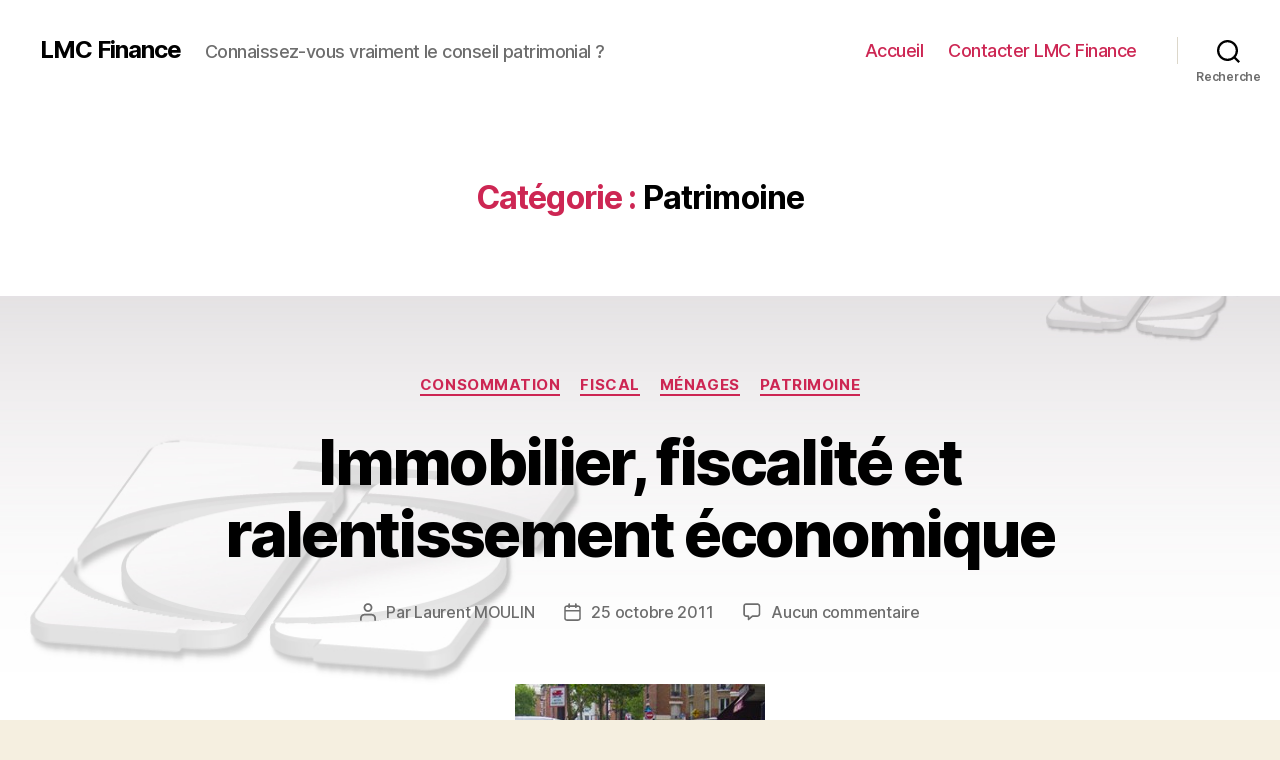

--- FILE ---
content_type: text/html; charset=UTF-8
request_url: https://www.lmcfinance.eu/category/patrimoine-2/
body_size: 28712
content:
<!DOCTYPE html>

<html class="no-js" lang="fr-FR">

	<head>

		<meta charset="UTF-8">
		<meta name="viewport" content="width=device-width, initial-scale=1.0" >

		<link rel="profile" href="https://gmpg.org/xfn/11">

		<title>Patrimoine &#8211; LMC Finance</title>
<meta name='robots' content='max-image-preview:large' />
	<style>img:is([sizes="auto" i], [sizes^="auto," i]) { contain-intrinsic-size: 3000px 1500px }</style>
	<link rel='dns-prefetch' href='//challenges.cloudflare.com' />
<link rel="alternate" type="application/rss+xml" title="LMC Finance &raquo; Flux" href="https://www.lmcfinance.eu/feed/" />
<link rel="alternate" type="application/rss+xml" title="LMC Finance &raquo; Flux des commentaires" href="https://www.lmcfinance.eu/comments/feed/" />
<link rel="alternate" type="application/rss+xml" title="LMC Finance &raquo; Flux de la catégorie Patrimoine" href="https://www.lmcfinance.eu/category/patrimoine-2/feed/" />
<script>
window._wpemojiSettings = {"baseUrl":"https:\/\/s.w.org\/images\/core\/emoji\/16.0.1\/72x72\/","ext":".png","svgUrl":"https:\/\/s.w.org\/images\/core\/emoji\/16.0.1\/svg\/","svgExt":".svg","source":{"concatemoji":"https:\/\/www.lmcfinance.eu\/wp-includes\/js\/wp-emoji-release.min.js?ver=6.8.3"}};
/*! This file is auto-generated */
!function(s,n){var o,i,e;function c(e){try{var t={supportTests:e,timestamp:(new Date).valueOf()};sessionStorage.setItem(o,JSON.stringify(t))}catch(e){}}function p(e,t,n){e.clearRect(0,0,e.canvas.width,e.canvas.height),e.fillText(t,0,0);var t=new Uint32Array(e.getImageData(0,0,e.canvas.width,e.canvas.height).data),a=(e.clearRect(0,0,e.canvas.width,e.canvas.height),e.fillText(n,0,0),new Uint32Array(e.getImageData(0,0,e.canvas.width,e.canvas.height).data));return t.every(function(e,t){return e===a[t]})}function u(e,t){e.clearRect(0,0,e.canvas.width,e.canvas.height),e.fillText(t,0,0);for(var n=e.getImageData(16,16,1,1),a=0;a<n.data.length;a++)if(0!==n.data[a])return!1;return!0}function f(e,t,n,a){switch(t){case"flag":return n(e,"\ud83c\udff3\ufe0f\u200d\u26a7\ufe0f","\ud83c\udff3\ufe0f\u200b\u26a7\ufe0f")?!1:!n(e,"\ud83c\udde8\ud83c\uddf6","\ud83c\udde8\u200b\ud83c\uddf6")&&!n(e,"\ud83c\udff4\udb40\udc67\udb40\udc62\udb40\udc65\udb40\udc6e\udb40\udc67\udb40\udc7f","\ud83c\udff4\u200b\udb40\udc67\u200b\udb40\udc62\u200b\udb40\udc65\u200b\udb40\udc6e\u200b\udb40\udc67\u200b\udb40\udc7f");case"emoji":return!a(e,"\ud83e\udedf")}return!1}function g(e,t,n,a){var r="undefined"!=typeof WorkerGlobalScope&&self instanceof WorkerGlobalScope?new OffscreenCanvas(300,150):s.createElement("canvas"),o=r.getContext("2d",{willReadFrequently:!0}),i=(o.textBaseline="top",o.font="600 32px Arial",{});return e.forEach(function(e){i[e]=t(o,e,n,a)}),i}function t(e){var t=s.createElement("script");t.src=e,t.defer=!0,s.head.appendChild(t)}"undefined"!=typeof Promise&&(o="wpEmojiSettingsSupports",i=["flag","emoji"],n.supports={everything:!0,everythingExceptFlag:!0},e=new Promise(function(e){s.addEventListener("DOMContentLoaded",e,{once:!0})}),new Promise(function(t){var n=function(){try{var e=JSON.parse(sessionStorage.getItem(o));if("object"==typeof e&&"number"==typeof e.timestamp&&(new Date).valueOf()<e.timestamp+604800&&"object"==typeof e.supportTests)return e.supportTests}catch(e){}return null}();if(!n){if("undefined"!=typeof Worker&&"undefined"!=typeof OffscreenCanvas&&"undefined"!=typeof URL&&URL.createObjectURL&&"undefined"!=typeof Blob)try{var e="postMessage("+g.toString()+"("+[JSON.stringify(i),f.toString(),p.toString(),u.toString()].join(",")+"));",a=new Blob([e],{type:"text/javascript"}),r=new Worker(URL.createObjectURL(a),{name:"wpTestEmojiSupports"});return void(r.onmessage=function(e){c(n=e.data),r.terminate(),t(n)})}catch(e){}c(n=g(i,f,p,u))}t(n)}).then(function(e){for(var t in e)n.supports[t]=e[t],n.supports.everything=n.supports.everything&&n.supports[t],"flag"!==t&&(n.supports.everythingExceptFlag=n.supports.everythingExceptFlag&&n.supports[t]);n.supports.everythingExceptFlag=n.supports.everythingExceptFlag&&!n.supports.flag,n.DOMReady=!1,n.readyCallback=function(){n.DOMReady=!0}}).then(function(){return e}).then(function(){var e;n.supports.everything||(n.readyCallback(),(e=n.source||{}).concatemoji?t(e.concatemoji):e.wpemoji&&e.twemoji&&(t(e.twemoji),t(e.wpemoji)))}))}((window,document),window._wpemojiSettings);
</script>
<style id='wp-emoji-styles-inline-css'>

	img.wp-smiley, img.emoji {
		display: inline !important;
		border: none !important;
		box-shadow: none !important;
		height: 1em !important;
		width: 1em !important;
		margin: 0 0.07em !important;
		vertical-align: -0.1em !important;
		background: none !important;
		padding: 0 !important;
	}
</style>
<link rel='stylesheet' id='wp-block-library-css' href='https://www.lmcfinance.eu/wp-includes/css/dist/block-library/style.min.css?ver=6.8.3' media='all' />
<style id='classic-theme-styles-inline-css'>
/*! This file is auto-generated */
.wp-block-button__link{color:#fff;background-color:#32373c;border-radius:9999px;box-shadow:none;text-decoration:none;padding:calc(.667em + 2px) calc(1.333em + 2px);font-size:1.125em}.wp-block-file__button{background:#32373c;color:#fff;text-decoration:none}
</style>
<style id='global-styles-inline-css'>
:root{--wp--preset--aspect-ratio--square: 1;--wp--preset--aspect-ratio--4-3: 4/3;--wp--preset--aspect-ratio--3-4: 3/4;--wp--preset--aspect-ratio--3-2: 3/2;--wp--preset--aspect-ratio--2-3: 2/3;--wp--preset--aspect-ratio--16-9: 16/9;--wp--preset--aspect-ratio--9-16: 9/16;--wp--preset--color--black: #000000;--wp--preset--color--cyan-bluish-gray: #abb8c3;--wp--preset--color--white: #ffffff;--wp--preset--color--pale-pink: #f78da7;--wp--preset--color--vivid-red: #cf2e2e;--wp--preset--color--luminous-vivid-orange: #ff6900;--wp--preset--color--luminous-vivid-amber: #fcb900;--wp--preset--color--light-green-cyan: #7bdcb5;--wp--preset--color--vivid-green-cyan: #00d084;--wp--preset--color--pale-cyan-blue: #8ed1fc;--wp--preset--color--vivid-cyan-blue: #0693e3;--wp--preset--color--vivid-purple: #9b51e0;--wp--preset--color--accent: #cd2653;--wp--preset--color--primary: #000000;--wp--preset--color--secondary: #6d6d6d;--wp--preset--color--subtle-background: #dcd7ca;--wp--preset--color--background: #f5efe0;--wp--preset--gradient--vivid-cyan-blue-to-vivid-purple: linear-gradient(135deg,rgba(6,147,227,1) 0%,rgb(155,81,224) 100%);--wp--preset--gradient--light-green-cyan-to-vivid-green-cyan: linear-gradient(135deg,rgb(122,220,180) 0%,rgb(0,208,130) 100%);--wp--preset--gradient--luminous-vivid-amber-to-luminous-vivid-orange: linear-gradient(135deg,rgba(252,185,0,1) 0%,rgba(255,105,0,1) 100%);--wp--preset--gradient--luminous-vivid-orange-to-vivid-red: linear-gradient(135deg,rgba(255,105,0,1) 0%,rgb(207,46,46) 100%);--wp--preset--gradient--very-light-gray-to-cyan-bluish-gray: linear-gradient(135deg,rgb(238,238,238) 0%,rgb(169,184,195) 100%);--wp--preset--gradient--cool-to-warm-spectrum: linear-gradient(135deg,rgb(74,234,220) 0%,rgb(151,120,209) 20%,rgb(207,42,186) 40%,rgb(238,44,130) 60%,rgb(251,105,98) 80%,rgb(254,248,76) 100%);--wp--preset--gradient--blush-light-purple: linear-gradient(135deg,rgb(255,206,236) 0%,rgb(152,150,240) 100%);--wp--preset--gradient--blush-bordeaux: linear-gradient(135deg,rgb(254,205,165) 0%,rgb(254,45,45) 50%,rgb(107,0,62) 100%);--wp--preset--gradient--luminous-dusk: linear-gradient(135deg,rgb(255,203,112) 0%,rgb(199,81,192) 50%,rgb(65,88,208) 100%);--wp--preset--gradient--pale-ocean: linear-gradient(135deg,rgb(255,245,203) 0%,rgb(182,227,212) 50%,rgb(51,167,181) 100%);--wp--preset--gradient--electric-grass: linear-gradient(135deg,rgb(202,248,128) 0%,rgb(113,206,126) 100%);--wp--preset--gradient--midnight: linear-gradient(135deg,rgb(2,3,129) 0%,rgb(40,116,252) 100%);--wp--preset--font-size--small: 18px;--wp--preset--font-size--medium: 20px;--wp--preset--font-size--large: 26.25px;--wp--preset--font-size--x-large: 42px;--wp--preset--font-size--normal: 21px;--wp--preset--font-size--larger: 32px;--wp--preset--spacing--20: 0.44rem;--wp--preset--spacing--30: 0.67rem;--wp--preset--spacing--40: 1rem;--wp--preset--spacing--50: 1.5rem;--wp--preset--spacing--60: 2.25rem;--wp--preset--spacing--70: 3.38rem;--wp--preset--spacing--80: 5.06rem;--wp--preset--shadow--natural: 6px 6px 9px rgba(0, 0, 0, 0.2);--wp--preset--shadow--deep: 12px 12px 50px rgba(0, 0, 0, 0.4);--wp--preset--shadow--sharp: 6px 6px 0px rgba(0, 0, 0, 0.2);--wp--preset--shadow--outlined: 6px 6px 0px -3px rgba(255, 255, 255, 1), 6px 6px rgba(0, 0, 0, 1);--wp--preset--shadow--crisp: 6px 6px 0px rgba(0, 0, 0, 1);}:where(.is-layout-flex){gap: 0.5em;}:where(.is-layout-grid){gap: 0.5em;}body .is-layout-flex{display: flex;}.is-layout-flex{flex-wrap: wrap;align-items: center;}.is-layout-flex > :is(*, div){margin: 0;}body .is-layout-grid{display: grid;}.is-layout-grid > :is(*, div){margin: 0;}:where(.wp-block-columns.is-layout-flex){gap: 2em;}:where(.wp-block-columns.is-layout-grid){gap: 2em;}:where(.wp-block-post-template.is-layout-flex){gap: 1.25em;}:where(.wp-block-post-template.is-layout-grid){gap: 1.25em;}.has-black-color{color: var(--wp--preset--color--black) !important;}.has-cyan-bluish-gray-color{color: var(--wp--preset--color--cyan-bluish-gray) !important;}.has-white-color{color: var(--wp--preset--color--white) !important;}.has-pale-pink-color{color: var(--wp--preset--color--pale-pink) !important;}.has-vivid-red-color{color: var(--wp--preset--color--vivid-red) !important;}.has-luminous-vivid-orange-color{color: var(--wp--preset--color--luminous-vivid-orange) !important;}.has-luminous-vivid-amber-color{color: var(--wp--preset--color--luminous-vivid-amber) !important;}.has-light-green-cyan-color{color: var(--wp--preset--color--light-green-cyan) !important;}.has-vivid-green-cyan-color{color: var(--wp--preset--color--vivid-green-cyan) !important;}.has-pale-cyan-blue-color{color: var(--wp--preset--color--pale-cyan-blue) !important;}.has-vivid-cyan-blue-color{color: var(--wp--preset--color--vivid-cyan-blue) !important;}.has-vivid-purple-color{color: var(--wp--preset--color--vivid-purple) !important;}.has-black-background-color{background-color: var(--wp--preset--color--black) !important;}.has-cyan-bluish-gray-background-color{background-color: var(--wp--preset--color--cyan-bluish-gray) !important;}.has-white-background-color{background-color: var(--wp--preset--color--white) !important;}.has-pale-pink-background-color{background-color: var(--wp--preset--color--pale-pink) !important;}.has-vivid-red-background-color{background-color: var(--wp--preset--color--vivid-red) !important;}.has-luminous-vivid-orange-background-color{background-color: var(--wp--preset--color--luminous-vivid-orange) !important;}.has-luminous-vivid-amber-background-color{background-color: var(--wp--preset--color--luminous-vivid-amber) !important;}.has-light-green-cyan-background-color{background-color: var(--wp--preset--color--light-green-cyan) !important;}.has-vivid-green-cyan-background-color{background-color: var(--wp--preset--color--vivid-green-cyan) !important;}.has-pale-cyan-blue-background-color{background-color: var(--wp--preset--color--pale-cyan-blue) !important;}.has-vivid-cyan-blue-background-color{background-color: var(--wp--preset--color--vivid-cyan-blue) !important;}.has-vivid-purple-background-color{background-color: var(--wp--preset--color--vivid-purple) !important;}.has-black-border-color{border-color: var(--wp--preset--color--black) !important;}.has-cyan-bluish-gray-border-color{border-color: var(--wp--preset--color--cyan-bluish-gray) !important;}.has-white-border-color{border-color: var(--wp--preset--color--white) !important;}.has-pale-pink-border-color{border-color: var(--wp--preset--color--pale-pink) !important;}.has-vivid-red-border-color{border-color: var(--wp--preset--color--vivid-red) !important;}.has-luminous-vivid-orange-border-color{border-color: var(--wp--preset--color--luminous-vivid-orange) !important;}.has-luminous-vivid-amber-border-color{border-color: var(--wp--preset--color--luminous-vivid-amber) !important;}.has-light-green-cyan-border-color{border-color: var(--wp--preset--color--light-green-cyan) !important;}.has-vivid-green-cyan-border-color{border-color: var(--wp--preset--color--vivid-green-cyan) !important;}.has-pale-cyan-blue-border-color{border-color: var(--wp--preset--color--pale-cyan-blue) !important;}.has-vivid-cyan-blue-border-color{border-color: var(--wp--preset--color--vivid-cyan-blue) !important;}.has-vivid-purple-border-color{border-color: var(--wp--preset--color--vivid-purple) !important;}.has-vivid-cyan-blue-to-vivid-purple-gradient-background{background: var(--wp--preset--gradient--vivid-cyan-blue-to-vivid-purple) !important;}.has-light-green-cyan-to-vivid-green-cyan-gradient-background{background: var(--wp--preset--gradient--light-green-cyan-to-vivid-green-cyan) !important;}.has-luminous-vivid-amber-to-luminous-vivid-orange-gradient-background{background: var(--wp--preset--gradient--luminous-vivid-amber-to-luminous-vivid-orange) !important;}.has-luminous-vivid-orange-to-vivid-red-gradient-background{background: var(--wp--preset--gradient--luminous-vivid-orange-to-vivid-red) !important;}.has-very-light-gray-to-cyan-bluish-gray-gradient-background{background: var(--wp--preset--gradient--very-light-gray-to-cyan-bluish-gray) !important;}.has-cool-to-warm-spectrum-gradient-background{background: var(--wp--preset--gradient--cool-to-warm-spectrum) !important;}.has-blush-light-purple-gradient-background{background: var(--wp--preset--gradient--blush-light-purple) !important;}.has-blush-bordeaux-gradient-background{background: var(--wp--preset--gradient--blush-bordeaux) !important;}.has-luminous-dusk-gradient-background{background: var(--wp--preset--gradient--luminous-dusk) !important;}.has-pale-ocean-gradient-background{background: var(--wp--preset--gradient--pale-ocean) !important;}.has-electric-grass-gradient-background{background: var(--wp--preset--gradient--electric-grass) !important;}.has-midnight-gradient-background{background: var(--wp--preset--gradient--midnight) !important;}.has-small-font-size{font-size: var(--wp--preset--font-size--small) !important;}.has-medium-font-size{font-size: var(--wp--preset--font-size--medium) !important;}.has-large-font-size{font-size: var(--wp--preset--font-size--large) !important;}.has-x-large-font-size{font-size: var(--wp--preset--font-size--x-large) !important;}
:where(.wp-block-post-template.is-layout-flex){gap: 1.25em;}:where(.wp-block-post-template.is-layout-grid){gap: 1.25em;}
:where(.wp-block-columns.is-layout-flex){gap: 2em;}:where(.wp-block-columns.is-layout-grid){gap: 2em;}
:root :where(.wp-block-pullquote){font-size: 1.5em;line-height: 1.6;}
</style>
<link rel='stylesheet' id='contact-form-7-css' href='https://www.lmcfinance.eu/wp-content/plugins/contact-form-7/includes/css/styles.css?ver=6.1.1' media='all' />
<link rel='stylesheet' id='twentytwenty-style-css' href='https://www.lmcfinance.eu/wp-content/themes/twentytwenty/style.css?ver=1.7' media='all' />
<style id='twentytwenty-style-inline-css'>
.color-accent,.color-accent-hover:hover,.color-accent-hover:focus,:root .has-accent-color,.has-drop-cap:not(:focus):first-letter,.wp-block-button.is-style-outline,a { color: #cd2653; }blockquote,.border-color-accent,.border-color-accent-hover:hover,.border-color-accent-hover:focus { border-color: #cd2653; }button,.button,.faux-button,.wp-block-button__link,.wp-block-file .wp-block-file__button,input[type="button"],input[type="reset"],input[type="submit"],.bg-accent,.bg-accent-hover:hover,.bg-accent-hover:focus,:root .has-accent-background-color,.comment-reply-link { background-color: #cd2653; }.fill-children-accent,.fill-children-accent * { fill: #cd2653; }body,.entry-title a,:root .has-primary-color { color: #000000; }:root .has-primary-background-color { background-color: #000000; }cite,figcaption,.wp-caption-text,.post-meta,.entry-content .wp-block-archives li,.entry-content .wp-block-categories li,.entry-content .wp-block-latest-posts li,.wp-block-latest-comments__comment-date,.wp-block-latest-posts__post-date,.wp-block-embed figcaption,.wp-block-image figcaption,.wp-block-pullquote cite,.comment-metadata,.comment-respond .comment-notes,.comment-respond .logged-in-as,.pagination .dots,.entry-content hr:not(.has-background),hr.styled-separator,:root .has-secondary-color { color: #6d6d6d; }:root .has-secondary-background-color { background-color: #6d6d6d; }pre,fieldset,input,textarea,table,table *,hr { border-color: #dcd7ca; }caption,code,code,kbd,samp,.wp-block-table.is-style-stripes tbody tr:nth-child(odd),:root .has-subtle-background-background-color { background-color: #dcd7ca; }.wp-block-table.is-style-stripes { border-bottom-color: #dcd7ca; }.wp-block-latest-posts.is-grid li { border-top-color: #dcd7ca; }:root .has-subtle-background-color { color: #dcd7ca; }body:not(.overlay-header) .primary-menu > li > a,body:not(.overlay-header) .primary-menu > li > .icon,.modal-menu a,.footer-menu a, .footer-widgets a,#site-footer .wp-block-button.is-style-outline,.wp-block-pullquote:before,.singular:not(.overlay-header) .entry-header a,.archive-header a,.header-footer-group .color-accent,.header-footer-group .color-accent-hover:hover { color: #cd2653; }.social-icons a,#site-footer button:not(.toggle),#site-footer .button,#site-footer .faux-button,#site-footer .wp-block-button__link,#site-footer .wp-block-file__button,#site-footer input[type="button"],#site-footer input[type="reset"],#site-footer input[type="submit"] { background-color: #cd2653; }.header-footer-group,body:not(.overlay-header) #site-header .toggle,.menu-modal .toggle { color: #000000; }body:not(.overlay-header) .primary-menu ul { background-color: #000000; }body:not(.overlay-header) .primary-menu > li > ul:after { border-bottom-color: #000000; }body:not(.overlay-header) .primary-menu ul ul:after { border-left-color: #000000; }.site-description,body:not(.overlay-header) .toggle-inner .toggle-text,.widget .post-date,.widget .rss-date,.widget_archive li,.widget_categories li,.widget cite,.widget_pages li,.widget_meta li,.widget_nav_menu li,.powered-by-wordpress,.to-the-top,.singular .entry-header .post-meta,.singular:not(.overlay-header) .entry-header .post-meta a { color: #6d6d6d; }.header-footer-group pre,.header-footer-group fieldset,.header-footer-group input,.header-footer-group textarea,.header-footer-group table,.header-footer-group table *,.footer-nav-widgets-wrapper,#site-footer,.menu-modal nav *,.footer-widgets-outer-wrapper,.footer-top { border-color: #dcd7ca; }.header-footer-group table caption,body:not(.overlay-header) .header-inner .toggle-wrapper::before { background-color: #dcd7ca; }
</style>
<link rel='stylesheet' id='twentytwenty-print-style-css' href='https://www.lmcfinance.eu/wp-content/themes/twentytwenty/print.css?ver=1.7' media='print' />
<script src="https://www.lmcfinance.eu/wp-content/themes/twentytwenty/assets/js/index.js?ver=1.7" id="twentytwenty-js-js" async></script>
<link rel="https://api.w.org/" href="https://www.lmcfinance.eu/wp-json/" /><link rel="alternate" title="JSON" type="application/json" href="https://www.lmcfinance.eu/wp-json/wp/v2/categories/12" /><link rel="EditURI" type="application/rsd+xml" title="RSD" href="https://www.lmcfinance.eu/xmlrpc.php?rsd" />
<meta name="generator" content="WordPress 6.8.3" />
	<script>document.documentElement.className = document.documentElement.className.replace( 'no-js', 'js' );</script>
	<style id="custom-background-css">
body.custom-background { background-image: url("https://www.lmcfinance.eu/wp-content/uploads/2014/09/fondsite.jpg"); background-position: center center; background-size: cover; background-repeat: repeat; background-attachment: fixed; }
</style>
	
	</head>

	<body class="archive category category-patrimoine-2 category-12 custom-background wp-embed-responsive wp-theme-twentytwenty enable-search-modal has-no-pagination showing-comments hide-avatars footer-top-visible">

		<a class="skip-link screen-reader-text" href="#site-content">Aller au contenu</a>
		<header id="site-header" class="header-footer-group" role="banner">

			<div class="header-inner section-inner">

				<div class="header-titles-wrapper">

					
						<button class="toggle search-toggle mobile-search-toggle" data-toggle-target=".search-modal" data-toggle-body-class="showing-search-modal" data-set-focus=".search-modal .search-field" aria-expanded="false">
							<span class="toggle-inner">
								<span class="toggle-icon">
									<svg class="svg-icon" aria-hidden="true" role="img" focusable="false" xmlns="http://www.w3.org/2000/svg" width="23" height="23" viewBox="0 0 23 23"><path d="M38.710696,48.0601792 L43,52.3494831 L41.3494831,54 L37.0601792,49.710696 C35.2632422,51.1481185 32.9839107,52.0076499 30.5038249,52.0076499 C24.7027226,52.0076499 20,47.3049272 20,41.5038249 C20,35.7027226 24.7027226,31 30.5038249,31 C36.3049272,31 41.0076499,35.7027226 41.0076499,41.5038249 C41.0076499,43.9839107 40.1481185,46.2632422 38.710696,48.0601792 Z M36.3875844,47.1716785 C37.8030221,45.7026647 38.6734666,43.7048964 38.6734666,41.5038249 C38.6734666,36.9918565 35.0157934,33.3341833 30.5038249,33.3341833 C25.9918565,33.3341833 22.3341833,36.9918565 22.3341833,41.5038249 C22.3341833,46.0157934 25.9918565,49.6734666 30.5038249,49.6734666 C32.7048964,49.6734666 34.7026647,48.8030221 36.1716785,47.3875844 C36.2023931,47.347638 36.2360451,47.3092237 36.2726343,47.2726343 C36.3092237,47.2360451 36.347638,47.2023931 36.3875844,47.1716785 Z" transform="translate(-20 -31)" /></svg>								</span>
								<span class="toggle-text">Recherche</span>
							</span>
						</button><!-- .search-toggle -->

					
					<div class="header-titles">

						<div class="site-title faux-heading"><a href="https://www.lmcfinance.eu/">LMC Finance</a></div><div class="site-description">Connaissez-vous vraiment le conseil patrimonial ?</div><!-- .site-description -->
					</div><!-- .header-titles -->

					<button class="toggle nav-toggle mobile-nav-toggle" data-toggle-target=".menu-modal"  data-toggle-body-class="showing-menu-modal" aria-expanded="false" data-set-focus=".close-nav-toggle">
						<span class="toggle-inner">
							<span class="toggle-icon">
								<svg class="svg-icon" aria-hidden="true" role="img" focusable="false" xmlns="http://www.w3.org/2000/svg" width="26" height="7" viewBox="0 0 26 7"><path fill-rule="evenodd" d="M332.5,45 C330.567003,45 329,43.4329966 329,41.5 C329,39.5670034 330.567003,38 332.5,38 C334.432997,38 336,39.5670034 336,41.5 C336,43.4329966 334.432997,45 332.5,45 Z M342,45 C340.067003,45 338.5,43.4329966 338.5,41.5 C338.5,39.5670034 340.067003,38 342,38 C343.932997,38 345.5,39.5670034 345.5,41.5 C345.5,43.4329966 343.932997,45 342,45 Z M351.5,45 C349.567003,45 348,43.4329966 348,41.5 C348,39.5670034 349.567003,38 351.5,38 C353.432997,38 355,39.5670034 355,41.5 C355,43.4329966 353.432997,45 351.5,45 Z" transform="translate(-329 -38)" /></svg>							</span>
							<span class="toggle-text">Menu</span>
						</span>
					</button><!-- .nav-toggle -->

				</div><!-- .header-titles-wrapper -->

				<div class="header-navigation-wrapper">

					
							<nav class="primary-menu-wrapper" aria-label="Horizontal" role="navigation">

								<ul class="primary-menu reset-list-style">

								<li id="menu-item-21" class="menu-item menu-item-type-custom menu-item-object-custom menu-item-home menu-item-21"><a href="http://www.lmcfinance.eu/">Accueil</a></li>
<li id="menu-item-114" class="menu-item menu-item-type-post_type menu-item-object-page menu-item-114"><a href="https://www.lmcfinance.eu/a-propos/">Contacter LMC Finance</a></li>

								</ul>

							</nav><!-- .primary-menu-wrapper -->

						
						<div class="header-toggles hide-no-js">

						
							<div class="toggle-wrapper search-toggle-wrapper">

								<button class="toggle search-toggle desktop-search-toggle" data-toggle-target=".search-modal" data-toggle-body-class="showing-search-modal" data-set-focus=".search-modal .search-field" aria-expanded="false">
									<span class="toggle-inner">
										<svg class="svg-icon" aria-hidden="true" role="img" focusable="false" xmlns="http://www.w3.org/2000/svg" width="23" height="23" viewBox="0 0 23 23"><path d="M38.710696,48.0601792 L43,52.3494831 L41.3494831,54 L37.0601792,49.710696 C35.2632422,51.1481185 32.9839107,52.0076499 30.5038249,52.0076499 C24.7027226,52.0076499 20,47.3049272 20,41.5038249 C20,35.7027226 24.7027226,31 30.5038249,31 C36.3049272,31 41.0076499,35.7027226 41.0076499,41.5038249 C41.0076499,43.9839107 40.1481185,46.2632422 38.710696,48.0601792 Z M36.3875844,47.1716785 C37.8030221,45.7026647 38.6734666,43.7048964 38.6734666,41.5038249 C38.6734666,36.9918565 35.0157934,33.3341833 30.5038249,33.3341833 C25.9918565,33.3341833 22.3341833,36.9918565 22.3341833,41.5038249 C22.3341833,46.0157934 25.9918565,49.6734666 30.5038249,49.6734666 C32.7048964,49.6734666 34.7026647,48.8030221 36.1716785,47.3875844 C36.2023931,47.347638 36.2360451,47.3092237 36.2726343,47.2726343 C36.3092237,47.2360451 36.347638,47.2023931 36.3875844,47.1716785 Z" transform="translate(-20 -31)" /></svg>										<span class="toggle-text">Recherche</span>
									</span>
								</button><!-- .search-toggle -->

							</div>

							
						</div><!-- .header-toggles -->
						
				</div><!-- .header-navigation-wrapper -->

			</div><!-- .header-inner -->

			<div class="search-modal cover-modal header-footer-group" data-modal-target-string=".search-modal">

	<div class="search-modal-inner modal-inner">

		<div class="section-inner">

			<form role="search" aria-label="Rechercher :" method="get" class="search-form" action="https://www.lmcfinance.eu/">
	<label for="search-form-1">
		<span class="screen-reader-text">Rechercher :</span>
		<input type="search" id="search-form-1" class="search-field" placeholder="Rechercher&hellip;" value="" name="s" />
	</label>
	<input type="submit" class="search-submit" value="Rechercher" />
</form>

			<button class="toggle search-untoggle close-search-toggle fill-children-current-color" data-toggle-target=".search-modal" data-toggle-body-class="showing-search-modal" data-set-focus=".search-modal .search-field">
				<span class="screen-reader-text">Fermer la recherche</span>
				<svg class="svg-icon" aria-hidden="true" role="img" focusable="false" xmlns="http://www.w3.org/2000/svg" width="16" height="16" viewBox="0 0 16 16"><polygon fill="" fill-rule="evenodd" points="6.852 7.649 .399 1.195 1.445 .149 7.899 6.602 14.352 .149 15.399 1.195 8.945 7.649 15.399 14.102 14.352 15.149 7.899 8.695 1.445 15.149 .399 14.102" /></svg>			</button><!-- .search-toggle -->

		</div><!-- .section-inner -->

	</div><!-- .search-modal-inner -->

</div><!-- .menu-modal -->

		</header><!-- #site-header -->

		
<div class="menu-modal cover-modal header-footer-group" data-modal-target-string=".menu-modal">

	<div class="menu-modal-inner modal-inner">

		<div class="menu-wrapper section-inner">

			<div class="menu-top">

				<button class="toggle close-nav-toggle fill-children-current-color" data-toggle-target=".menu-modal" data-toggle-body-class="showing-menu-modal" aria-expanded="false" data-set-focus=".menu-modal">
					<span class="toggle-text">Fermer le menu</span>
					<svg class="svg-icon" aria-hidden="true" role="img" focusable="false" xmlns="http://www.w3.org/2000/svg" width="16" height="16" viewBox="0 0 16 16"><polygon fill="" fill-rule="evenodd" points="6.852 7.649 .399 1.195 1.445 .149 7.899 6.602 14.352 .149 15.399 1.195 8.945 7.649 15.399 14.102 14.352 15.149 7.899 8.695 1.445 15.149 .399 14.102" /></svg>				</button><!-- .nav-toggle -->

				
					<nav class="mobile-menu" aria-label="Mobile" role="navigation">

						<ul class="modal-menu reset-list-style">

						<li class="menu-item menu-item-type-custom menu-item-object-custom menu-item-home menu-item-21"><div class="ancestor-wrapper"><a href="http://www.lmcfinance.eu/">Accueil</a></div><!-- .ancestor-wrapper --></li>
<li class="menu-item menu-item-type-post_type menu-item-object-page menu-item-114"><div class="ancestor-wrapper"><a href="https://www.lmcfinance.eu/a-propos/">Contacter LMC Finance</a></div><!-- .ancestor-wrapper --></li>

						</ul>

					</nav>

					
			</div><!-- .menu-top -->

			<div class="menu-bottom">

				
			</div><!-- .menu-bottom -->

		</div><!-- .menu-wrapper -->

	</div><!-- .menu-modal-inner -->

</div><!-- .menu-modal -->

<main id="site-content" role="main">

	
		<header class="archive-header has-text-align-center header-footer-group">

			<div class="archive-header-inner section-inner medium">

									<h1 class="archive-title"><span class="color-accent">Catégorie :</span> <span>Patrimoine</span></h1>
				
				
			</div><!-- .archive-header-inner -->

		</header><!-- .archive-header -->

		
<article class="post-138 post type-post status-publish format-standard has-post-thumbnail hentry category-consommation category-fiscal category-menages category-patrimoine-2 tag-immobilier" id="post-138">

	
<header class="entry-header has-text-align-center">

	<div class="entry-header-inner section-inner medium">

		
			<div class="entry-categories">
				<span class="screen-reader-text">Catégories</span>
				<div class="entry-categories-inner">
					<a href="https://www.lmcfinance.eu/category/consommation/" rel="category tag">Consommation</a> <a href="https://www.lmcfinance.eu/category/fiscal/" rel="category tag">Fiscal</a> <a href="https://www.lmcfinance.eu/category/menages/" rel="category tag">Ménages</a> <a href="https://www.lmcfinance.eu/category/patrimoine-2/" rel="category tag">Patrimoine</a>				</div><!-- .entry-categories-inner -->
			</div><!-- .entry-categories -->

			<h2 class="entry-title heading-size-1"><a href="https://www.lmcfinance.eu/immobilier-fiscalite-et-ralentissement-economique/">Immobilier, fiscalité et ralentissement économique</a></h2>
		<div class="post-meta-wrapper post-meta-single post-meta-single-top">

			<ul class="post-meta">

									<li class="post-author meta-wrapper">
						<span class="meta-icon">
							<span class="screen-reader-text">Auteur de l’article</span>
							<svg class="svg-icon" aria-hidden="true" role="img" focusable="false" xmlns="http://www.w3.org/2000/svg" width="18" height="20" viewBox="0 0 18 20"><path fill="" d="M18,19 C18,19.5522847 17.5522847,20 17,20 C16.4477153,20 16,19.5522847 16,19 L16,17 C16,15.3431458 14.6568542,14 13,14 L5,14 C3.34314575,14 2,15.3431458 2,17 L2,19 C2,19.5522847 1.55228475,20 1,20 C0.44771525,20 0,19.5522847 0,19 L0,17 C0,14.2385763 2.23857625,12 5,12 L13,12 C15.7614237,12 18,14.2385763 18,17 L18,19 Z M9,10 C6.23857625,10 4,7.76142375 4,5 C4,2.23857625 6.23857625,0 9,0 C11.7614237,0 14,2.23857625 14,5 C14,7.76142375 11.7614237,10 9,10 Z M9,8 C10.6568542,8 12,6.65685425 12,5 C12,3.34314575 10.6568542,2 9,2 C7.34314575,2 6,3.34314575 6,5 C6,6.65685425 7.34314575,8 9,8 Z" /></svg>						</span>
						<span class="meta-text">
							Par <a href="https://www.lmcfinance.eu/author/laurentmoulin/">Laurent MOULIN</a>						</span>
					</li>
										<li class="post-date meta-wrapper">
						<span class="meta-icon">
							<span class="screen-reader-text">Date de l’article</span>
							<svg class="svg-icon" aria-hidden="true" role="img" focusable="false" xmlns="http://www.w3.org/2000/svg" width="18" height="19" viewBox="0 0 18 19"><path fill="" d="M4.60069444,4.09375 L3.25,4.09375 C2.47334957,4.09375 1.84375,4.72334957 1.84375,5.5 L1.84375,7.26736111 L16.15625,7.26736111 L16.15625,5.5 C16.15625,4.72334957 15.5266504,4.09375 14.75,4.09375 L13.3993056,4.09375 L13.3993056,4.55555556 C13.3993056,5.02154581 13.0215458,5.39930556 12.5555556,5.39930556 C12.0895653,5.39930556 11.7118056,5.02154581 11.7118056,4.55555556 L11.7118056,4.09375 L6.28819444,4.09375 L6.28819444,4.55555556 C6.28819444,5.02154581 5.9104347,5.39930556 5.44444444,5.39930556 C4.97845419,5.39930556 4.60069444,5.02154581 4.60069444,4.55555556 L4.60069444,4.09375 Z M6.28819444,2.40625 L11.7118056,2.40625 L11.7118056,1 C11.7118056,0.534009742 12.0895653,0.15625 12.5555556,0.15625 C13.0215458,0.15625 13.3993056,0.534009742 13.3993056,1 L13.3993056,2.40625 L14.75,2.40625 C16.4586309,2.40625 17.84375,3.79136906 17.84375,5.5 L17.84375,15.875 C17.84375,17.5836309 16.4586309,18.96875 14.75,18.96875 L3.25,18.96875 C1.54136906,18.96875 0.15625,17.5836309 0.15625,15.875 L0.15625,5.5 C0.15625,3.79136906 1.54136906,2.40625 3.25,2.40625 L4.60069444,2.40625 L4.60069444,1 C4.60069444,0.534009742 4.97845419,0.15625 5.44444444,0.15625 C5.9104347,0.15625 6.28819444,0.534009742 6.28819444,1 L6.28819444,2.40625 Z M1.84375,8.95486111 L1.84375,15.875 C1.84375,16.6516504 2.47334957,17.28125 3.25,17.28125 L14.75,17.28125 C15.5266504,17.28125 16.15625,16.6516504 16.15625,15.875 L16.15625,8.95486111 L1.84375,8.95486111 Z" /></svg>						</span>
						<span class="meta-text">
							<a href="https://www.lmcfinance.eu/immobilier-fiscalite-et-ralentissement-economique/">25 octobre 2011</a>
						</span>
					</li>
										<li class="post-comment-link meta-wrapper">
						<span class="meta-icon">
							<svg class="svg-icon" aria-hidden="true" role="img" focusable="false" xmlns="http://www.w3.org/2000/svg" width="19" height="19" viewBox="0 0 19 19"><path d="M9.43016863,13.2235931 C9.58624731,13.094699 9.7823475,13.0241935 9.98476849,13.0241935 L15.0564516,13.0241935 C15.8581553,13.0241935 16.5080645,12.3742843 16.5080645,11.5725806 L16.5080645,3.44354839 C16.5080645,2.64184472 15.8581553,1.99193548 15.0564516,1.99193548 L3.44354839,1.99193548 C2.64184472,1.99193548 1.99193548,2.64184472 1.99193548,3.44354839 L1.99193548,11.5725806 C1.99193548,12.3742843 2.64184472,13.0241935 3.44354839,13.0241935 L5.76612903,13.0241935 C6.24715123,13.0241935 6.63709677,13.4141391 6.63709677,13.8951613 L6.63709677,15.5301903 L9.43016863,13.2235931 Z M3.44354839,14.766129 C1.67980032,14.766129 0.25,13.3363287 0.25,11.5725806 L0.25,3.44354839 C0.25,1.67980032 1.67980032,0.25 3.44354839,0.25 L15.0564516,0.25 C16.8201997,0.25 18.25,1.67980032 18.25,3.44354839 L18.25,11.5725806 C18.25,13.3363287 16.8201997,14.766129 15.0564516,14.766129 L10.2979143,14.766129 L6.32072889,18.0506004 C5.75274472,18.5196577 4.89516129,18.1156602 4.89516129,17.3790323 L4.89516129,14.766129 L3.44354839,14.766129 Z" /></svg>						</span>
						<span class="meta-text">
							<a href="https://www.lmcfinance.eu/immobilier-fiscalite-et-ralentissement-economique/#respond">Aucun commentaire<span class="screen-reader-text"> sur Immobilier, fiscalité et ralentissement économique</span></a>						</span>
					</li>
					
			</ul><!-- .post-meta -->

		</div><!-- .post-meta-wrapper -->

		
	</div><!-- .entry-header-inner -->

</header><!-- .entry-header -->

	<figure class="featured-media">

		<div class="featured-media-inner section-inner medium">

			<img width="250" height="170" src="https://www.lmcfinance.eu/wp-content/uploads/2011/10/ralentissementeconomique-250x170.jpg" class="attachment-post-thumbnail size-post-thumbnail wp-post-image" alt="Copyright http://www.communi-mage.com" decoding="async" />
				<figcaption class="wp-caption-text">Copyright http://www.communi-mage.com</figcaption>

				
		</div><!-- .featured-media-inner -->

	</figure><!-- .featured-media -->

	
	<div class="post-inner thin ">

		<div class="entry-content">

			<p>Seulement 23.183 logements neufs ont été vendus par les promoteurs pendant les mois d&rsquo;avril à juin de cette année, soit une baisse de 22,6% par rapport à la même période de 2010, selon les chiffres publiés en Août par le ministère du Logement. Les ventes d&rsquo;appartements sont inférieures de 21,8% à celles du deuxième trimestre 2010, et celles de maisons individuelles ont reculé de 28,5%.</p>
<p>Le début de l’année marque déjà une accélération de cette chute avec un niveau des ventes de 17,2% inférieur au premier trimestre 2011 comparé à l’année précédente soit une baisse de 19% au 1<sup>er</sup> semestre 2011 par rapport au 1<sup>er</sup> semestre 2010.</p>
<p>« La baisse de 25% en 2010 à 22% en 2011 du taux de réduction d&rsquo;impôt du dispositif « Scellier » pour les investisseurs et la déception enregistrée par les promoteurs concernant le prêt à taux zéro (PTZ), qui a plus favorisé les achats dans l&rsquo;ancien, sont les causes principales de cette baisse », explique à l&rsquo;AFP Michel Mouillart, professeur d&rsquo;économie à l&rsquo;Université Paris X-Nanterre.</p>
<p>Pour l&rsquo;ensemble de l&rsquo;année 2011, le nombre de logements neufs vendus par les promoteurs devrait tomber, selon M. Mouillart, à environ 95.000 contre 115.000 en 2010 et 106.000 en 2009, loin du record de 127.000 en 2007.</p>
<p>Selon M. Mouillart, « l&rsquo;autre point d&rsquo;inquiétude concerne la <strong>hausse des prix, qui n&rsquo;a pas raison de s&rsquo;arrêter en raison de l&rsquo;augmentation des prix des matériaux et des contraintes imposées pour les bâtiments basse consommation</strong> (BBC) ».</p>
<p>Au deuxième trimestre, le prix moyen du m² des logements collectifs neufs était supérieur de 7,7% au même trimestre de 2010 alors que celui des maisons individuelles ne progressait que de 1,8%.</p>
<p>Cette hausse touche aussi le parc ancien. « La hausse des prix du parc existant atteint une ampleur encore jamais enregistrée. Les ménages voient, dans un marché tendu, leur capacité financière à accéder à la propriété chuter progressivement », souligne l&rsquo;Institut de l&rsquo;épargne immobilière et foncière (Ieif) dans une étude intitulée « Logement : un marché locatif sous influence ».</p>
<p>Parallèlement, le nombre total de mises en chantier (avec les logements sociaux et les maisons individuelles), avec 347.355 unités au cours des douze derniers mois (août 2010 à juillet 2011), est encore augmentation de 15,7% par rapport aux douze mois précédents alors que celui des permis de construire accordés est de 422.974, en hausse de 10,1% par rapport aux 12 mois précédents.</p>
<p>Avec une hausse de 9,1% des mises en chantier et de 8,6% des permis de construire enregistrée entre mai et juillet, « les ventes devraient s&rsquo;accélérer au second semestre car les investisseurs voudront encore profiter d&rsquo;un avantage fiscal favorable même s&rsquo;il est réduit à 16% en 2012 », espère Guy Nafilyan, PDG de Kaufman &amp; Broad, l&rsquo;un des principaux promoteurs français.</p>
<p>Même si le secrétaire d&rsquo;Etat au Logement Benoist Apparu voit &#8211; par la hausse du nombre de permis de construire &#8211; que les actions du gouvernement continuent de produire des effets importants permettant d&rsquo;envisager un rythme de construction soutenu pour les prochains mois, le président dela Fédérationdes Promoteurs Immobiliers (FPI) Marc Pigeon craint, au contraire, une dégradation de la santé du secteur et une baisse des mises en chantier en 2012.</p>
<p><span class="Apple-style-span" style="font-size: 15px; font-weight: bold;">Conséquences de la réduction de l&rsquo;avantage fiscal lié à l&rsquo;investissement Scellier.</span></p>
<p>Selon lui, les réformes fiscales successives sont les principales responsables de cette évolution. La réduction de l’avantage fiscal depuis le début de l&rsquo;année 2011, et qui doit se poursuivre en 2012 (16% au lieu de 22%), va continuer selon lui à décourager les investisseurs dans le locatif. Avec pour impact, outre la baisse potentielle des résultats des promoteurs, une aggravation de la pénurie de logements et une hausse mécanique des loyers.</p>
<p>«L&rsquo;investissement Scellier coûte chaque année 1,3 milliard d&rsquo;euros à l&rsquo;État, mais lui rapporte également 2 milliards d&rsquo;euros de TVA. Sans compter les avantages concernant le logement, et les emplois dans le bâtiment. J&rsquo;aimerais qu&rsquo;une vraie réflexion soit ouverte et que le gouvernement compare ces chiffres avec les bénéfices enregistrés grâce aux autres aides au logement. Le PTZ (Prêt à taux zéro, ndlr) notamment. Il est attribué pour 75% à des personnes qui achètent dans l&rsquo;ancien, et à 70% pour des logements individuel. Il ne contribue pas à l&rsquo;amélioration du parc locatif», affirme Marc Pigeon.</p>
<p>La hausse des prix qui «n&rsquo;a pas de raison de s&rsquo;arrêter, du fait de l&rsquo;augmentation des prix des matériaux et des contraintes imposées pour les bâtiments basse consommation (BBC)», ajoute Michel Mouillart.</p>
<p>Marc Pigeon constate quant à lui que les achats effectués grâce au Prêt à Taux Zéro (40% des acquisitions) bénéficient essentiellement aux logements anciens. Moins chers certes que les logements neufs conformes à la réglementation BBC, ils obligeront ultérieurement «le gouvernement à distribuer de nouvelles aides pour la mise aux normes des logements», regrette-t-il.</p>
<p>Marc Pigeon ne voit pas non plus de signe encourageant dans l&rsquo;augmentation du nombre de permis de construire délivrés (+10% sur un an, et +5,3% sur les trois derniers mois par rapport aux trois mois précédents). «Obtenir un permis de construire ne signifie pas commencer les travaux. Si le promoteur ne parvient pas à vendre les logements il n&rsquo;entamera pas la construction», assure-t-il. Selon les statistiques du ministère du Logement, les mises en chantiers ont reculé de 3,8% ces trois derniers mois par rapport au trimestre précédent. Sur un an, le solde reste cependant positif, en hausse de 7,9%.</p>
<p><span class="Apple-style-span" style="font-size: 15px; font-weight: bold;">«Les particuliers souhaitent toujours devenir propriétaires»</span></p>
<p>Dominique Barbet, économiste chez BNP Paribas est plus optimiste sur la santé du secteur. S&rsquo;il admet que les promoteurs ont quelques raisons de s&rsquo;inquiéter de l&rsquo;impact des réformes fiscales qui touchent les propriétaires bailleurs, les chiffres du ministère montrent surtout, selon lui, le dynamisme du secteur, porté par l&rsquo;activité des particuliers.</p>
<p>Les particuliers en revanche souhaitent toujours devenir propriétaires de leur résidence principale et continuent de faire construire, ce qui va maintenir le dynamisme du secteur pour encore plusieurs trimestres», explique-t-il. L&rsquo;économiste estime également que les nouvelles réformes pourraient agir positivement sur les prix. «Les avantages fiscaux avaient contribué à la forte hausse des prix dans l&rsquo;ancien. Parler de bulle est un peu fort mais cela avait conduit à des excès. Ces changements dans la politique fiscale pourraient donc aider les prix à s&rsquo;assagir, au moins dans les zones qui ne souffrent pas de la pénurie de logements».</p>
<p>C’est sans compter le resserrement des critères d’endettement et la hausse des garanties exigées par les banques dans l’octroi d’un financement qui constituent des freins à l’accession au crédit. Ainsi un profil qui pouvait s’endetter hier ne peut plus le faire de la même manière aujourd’hui.</p>
<p>En 2009 et 2010, les investisseurs représentaient près des deux tiers des acquéreurs. Mais la réforme du dispositif Scellier, effective en 2011, et la hausse des taux d’intérêt depuis l&rsquo;automne 2010, contribuent à décourager cette catégorie d&rsquo;acheteurs. Entre le premier semestre 2011 et le premier semestre 2010, les ventes à destination des investisseurs se sont ainsi effondrées de 32%.</p>
<p>Parallèlement, le nouveau prêt à taux zéro, le «PTZ+», peine encore à convaincre les particuliers à investir dans le neuf. Plus de 70% des prêts accordés par l&rsquo;Etat l&rsquo;ont été pour l&rsquo;achat d&rsquo;un logement ancien, soulignent les promoteurs immobiliers. Finalement, les ventes «en accession», en baisse de 1% au premier semestre 2011, ne suffisent donc pas à compenser la chute des ventes aux investisseurs.</p>
<p>D&rsquo;autant plus que les prix des logements neufs continuent à progresser, contribuant à rendre les acheteurs mois solvables. Malgré une demande plus faible et une offre plus importante, les prix bondissent de 9,7% sur douze mois. La hausse est comme toujours plus marquée en Ile-de-France, en raison de la rareté du foncier (+12,5% sur un an, contre +6,4 dans le reste dela France). Une des causes de ce paradoxe réside dans la généralisation des bâtiments neufs basse consommation, plus onéreux mais de meilleure qualité, analysela FPI.</p>
<p><span class="Apple-style-span" style="font-size: 15px; font-weight: bold;">L’immobilier est-il toujours une valeur refuge ?</span></p>
<p>Cette évolution du marché du neuf contraste encore fortement avec le marché de l&rsquo;ancien. Certes, les notaires soulignaient en juillet une atténuation de la progression des ventes au premier trimestre, après une année 2010 très dynamique. En Ile-de-France notamment, le nombre de logements vendus a baissé de 4% au premier trimestre 2011 par rapport à la même période de 2010. Une baisse imputable à la rareté des biens à vendre à Paris, de même qu&rsquo;à une relative accalmie après le pic des ventes de la fin de l&rsquo;année 2010. Mais sur l&rsquo;ensemble dela France, les volumes de vente progressaient encore de 23% en mars 2011 sur un an.</p>
<p>Malgré la hausse des taux immobiliers, qui évincent une partie des acheteurs, les prix restent par ailleurs <a href="http://www.lefigaro.fr/immobilier/2011/07/05/05002-20110705ARTFIG00304-immobilier-paris-tire-toujours-les-prix-vers-le-haut.php"><strong>en augmentation soutenue</strong></a>. Sur un an, les appartements se sont enchéris de 10,5%, et les maisons de 7,8%, selon <a href="http://www.notaires.fr/notaires/page/presse/communiques-de-presse?page_id=43" target="_blank" rel="noopener"><strong>les derniers chiffres publiés par les notaires de France</strong></a>. Mais ces hausses dissimulent des évolutions contrastées. Si les prix des appartements parisiens prennent plus de 20%, 21 départements enregistrent des prix en baisse sur un an, constatent les notaires.</p>
<p>Globalement, le marché immobilier devrait cependant rester soutenu cette année. «Les fondamentaux du marché français sont sains», souligne Olivier Eluère, économiste au Crédit Agricole. L&rsquo;octroi du crédit n&rsquo;est pas excessif, la présence des marchands de biens sur le marché pas significative, tandis que l&rsquo;offre de logements reste structurellement insuffisante dans certaines zones. Le marché immobilier devrait de surcroît continuer à bénéficier d&rsquo;un statut de valeur refuge, dans un contexte économique incertain. Les dispositifs gouvernementaux tels le Scellier ou le PTZ+ permettent par ailleurs de soutenir la demande. Une baisse des prix généralisée ne devrait pas se profiler avant longtemps.</p>
<p>La baisse du taux de réduction d&rsquo;impôt du dispositif Scellier « démontre une nouvelle fois que le gouvernement n&rsquo;a pas de vision à long terme de la problématique logement », déplore auprès de l&rsquo;AFP Alain Dinin, PDG de Nexity, un des deux principaux promoteurs français.</p>
<p>Pour tenter d&rsquo;amadouer les promoteurs, le dispositif « Scellier », s&rsquo;appliquant aux appartements et maisons loués pendant au moins 9 ans, qui devait s&rsquo;achever fin 2012 serait prolongé jusqu&rsquo;à 2015, selon des sources proches du dossier.<br />
Mais pour M. Dinin le risque, si cette mesure était adoptée, est de voir le nombre total de logements neufs vendus par les promoteurs tomber de 110.000 en 2010 à 90.000 en 2011 et 70.000 en 2012.</p>
<p>« Perdre 40.000 logements en 2 ans c&rsquo;est insupportable, cela nous ramènerait presque au niveau de la crise de 2008 », souligne M. Dinin.<br />
Marc Pigeon, président de la Fédération des promoteurs immobiliers (FPI), rappelle de son côté « qu’une réduction de 20.000 du nombre de logements construits représente une perte de recettes de TVA pour l’Etat de 800 millions à 1 milliard d&rsquo;euros l’année de la construction, alors que le coût fiscal d’un Scellier est étalé sur 9 ans ».</p>
<p>Risques de pertes de recettes de TVA ?</p>
<p>« L’enjeu, pour l’Etat, est donc une perte de 1,6 à 2 milliards de recettes de TVA pour une moindre dépense de l’ordre de seulement 300 millions en 2012 », souligne le président de la FPI.</p>
<p>« Sans les investisseurs particuliers, les loyers auraient augmenté beaucoup plus vite au cours des 10 dernières années. C’est grâce aux dispositifs d’aides à l’investissement locatif que 850.000 logements ont été créés et que, sur 10 ans, les loyers n’ont cru que de 30% tandis que les prix des logements neufs augmentaient de 84% et ceux des habitations anciennes de 141% », rappelle à l&rsquo;AFP M. Pigeon.<br />
« Comme chaque logement correspond à 1,5 emploi, une baisse de 40.000 logements devrait entraîner la suppression de 60.000 emplois », met en garde le président de la FPI.</p>
<p>Se déclarant « inquiet » du projet gouvernemental, Guy Portmann, PDG de France Terre, plaide pour sa part pour un allongement de la durée d&rsquo;obligation de louer le logement de 9 à 15 ans. Mais en contrepartie, pour maintenir un rendement locatif intéressant pour les investisseurs de plus en plus tentés par la +pierre+ à cause de l&rsquo;effondrement de la Bourse, M. Portmann réclame un taux de réduction d&rsquo;impôt de 28%, soit le double de celui envisagé par un nouveau « rabotage ».</p>
<p>La réforme de la taxation des plus values immobilières (hors résidence principale) touche tout le monde.</p>
<p>La modification de la taxation des plus-values immobilières est la mesure du plan de rigueur présenté hier qui rapportera le plus en 2012, avec une économie estimée à 2,2 milliards d&rsquo;euros. Elle touche les propriétaires de résidence secondaire, de biens locatifs, de terrains à bâtir ou de logements vacants.</p>
<p>Jusqu&rsquo;à présent, les plus-values réalisées lors de la vente des biens immobiliers (hors résidence principal) étaient taxées à hauteur de 19 % (plus prélèvements sociaux). Mais la plus value subissait un abattement de 10% par an à partir de la cinquième année de détention. In fine, au-delà de 15 ans de détention les plus values réalisées lors de la vente de ces biens étaient donc exonérées de taxes. Le gouvernement a décidé de supprimer cet abattement dérogatoire de 10% et «de taxer les plus values immobilières effectivement réalisées, après neutralisation de l&rsquo;inflation».</p>
<p>• La disparition des abattements fiscaux sur la plus value s&rsquo;applique aux promesses et compromis de ventes signées après le 24 août 2011.</p>
<p>• La plus-value dégagée lors de la vente subira un impôt de 19%, auquel s&rsquo;ajouteront 13,5% de prélèvements sociaux. Soit une ponction totale de 32,5%. Car, entre autres mesures, le gouvernement vient de décider de relever de 12,3% à 13,5% les prélèvements sociaux portant sur les revenus de l&rsquo;épargne de 2011. Seule bonne nouvelle, la plus-value sera taxée sur la différence entre le prix d&rsquo;achat et le prix de vente déduite de l&rsquo;inflation réellement constatée depuis l&rsquo;acquisition.</p>
<p>• Seule la résidence principale reste exonérée de cette taxation. Définie comme le lieu d&rsquo;habitation habituel, c&rsquo;est-à-dire le lieu où le contribuable travaille, où il déclare ses impôts, où sont scolarisés ses enfants, etc… la résidence secondaire d’un locataire de sa résidence principale sera assujetti à cette nouvelle disposition.</p>

		</div><!-- .entry-content -->

	</div><!-- .post-inner -->

	<div class="section-inner">
		
		<div class="post-meta-wrapper post-meta-single post-meta-single-bottom">

			<ul class="post-meta">

									<li class="post-tags meta-wrapper">
						<span class="meta-icon">
							<span class="screen-reader-text">Étiquettes</span>
							<svg class="svg-icon" aria-hidden="true" role="img" focusable="false" xmlns="http://www.w3.org/2000/svg" width="18" height="18" viewBox="0 0 18 18"><path fill="" d="M15.4496399,8.42490555 L8.66109799,1.63636364 L1.63636364,1.63636364 L1.63636364,8.66081885 L8.42522727,15.44178 C8.57869221,15.5954158 8.78693789,15.6817418 9.00409091,15.6817418 C9.22124393,15.6817418 9.42948961,15.5954158 9.58327627,15.4414581 L15.4486339,9.57610048 C15.7651495,9.25692435 15.7649133,8.74206554 15.4496399,8.42490555 Z M16.6084423,10.7304545 L10.7406818,16.59822 C10.280287,17.0591273 9.65554997,17.3181054 9.00409091,17.3181054 C8.35263185,17.3181054 7.72789481,17.0591273 7.26815877,16.5988788 L0.239976954,9.57887876 C0.0863319284,9.4254126 0,9.21716044 0,9 L0,0.818181818 C0,0.366312477 0.366312477,0 0.818181818,0 L9,0 C9.21699531,0 9.42510306,0.0862010512 9.57854191,0.239639906 L16.6084423,7.26954545 C17.5601275,8.22691012 17.5601275,9.77308988 16.6084423,10.7304545 Z M5,6 C4.44771525,6 4,5.55228475 4,5 C4,4.44771525 4.44771525,4 5,4 C5.55228475,4 6,4.44771525 6,5 C6,5.55228475 5.55228475,6 5,6 Z" /></svg>						</span>
						<span class="meta-text">
							<a href="https://www.lmcfinance.eu/tag/immobilier/" rel="tag">immobilier</a>						</span>
					</li>
					
			</ul><!-- .post-meta -->

		</div><!-- .post-meta-wrapper -->

		
	</div><!-- .section-inner -->

	
</article><!-- .post -->
<hr class="post-separator styled-separator is-style-wide section-inner" aria-hidden="true" />
<article class="post-131 post type-post status-publish format-standard has-post-thumbnail hentry category-menages category-patrimoine-2" id="post-131">

	
<header class="entry-header has-text-align-center">

	<div class="entry-header-inner section-inner medium">

		
			<div class="entry-categories">
				<span class="screen-reader-text">Catégories</span>
				<div class="entry-categories-inner">
					<a href="https://www.lmcfinance.eu/category/menages/" rel="category tag">Ménages</a> <a href="https://www.lmcfinance.eu/category/patrimoine-2/" rel="category tag">Patrimoine</a>				</div><!-- .entry-categories-inner -->
			</div><!-- .entry-categories -->

			<h2 class="entry-title heading-size-1"><a href="https://www.lmcfinance.eu/rigueur-et-austerite-a-la-francaise/">Rigueur et austérité à la française</a></h2>
		<div class="post-meta-wrapper post-meta-single post-meta-single-top">

			<ul class="post-meta">

									<li class="post-author meta-wrapper">
						<span class="meta-icon">
							<span class="screen-reader-text">Auteur de l’article</span>
							<svg class="svg-icon" aria-hidden="true" role="img" focusable="false" xmlns="http://www.w3.org/2000/svg" width="18" height="20" viewBox="0 0 18 20"><path fill="" d="M18,19 C18,19.5522847 17.5522847,20 17,20 C16.4477153,20 16,19.5522847 16,19 L16,17 C16,15.3431458 14.6568542,14 13,14 L5,14 C3.34314575,14 2,15.3431458 2,17 L2,19 C2,19.5522847 1.55228475,20 1,20 C0.44771525,20 0,19.5522847 0,19 L0,17 C0,14.2385763 2.23857625,12 5,12 L13,12 C15.7614237,12 18,14.2385763 18,17 L18,19 Z M9,10 C6.23857625,10 4,7.76142375 4,5 C4,2.23857625 6.23857625,0 9,0 C11.7614237,0 14,2.23857625 14,5 C14,7.76142375 11.7614237,10 9,10 Z M9,8 C10.6568542,8 12,6.65685425 12,5 C12,3.34314575 10.6568542,2 9,2 C7.34314575,2 6,3.34314575 6,5 C6,6.65685425 7.34314575,8 9,8 Z" /></svg>						</span>
						<span class="meta-text">
							Par <a href="https://www.lmcfinance.eu/author/laurentmoulin/">Laurent MOULIN</a>						</span>
					</li>
										<li class="post-date meta-wrapper">
						<span class="meta-icon">
							<span class="screen-reader-text">Date de l’article</span>
							<svg class="svg-icon" aria-hidden="true" role="img" focusable="false" xmlns="http://www.w3.org/2000/svg" width="18" height="19" viewBox="0 0 18 19"><path fill="" d="M4.60069444,4.09375 L3.25,4.09375 C2.47334957,4.09375 1.84375,4.72334957 1.84375,5.5 L1.84375,7.26736111 L16.15625,7.26736111 L16.15625,5.5 C16.15625,4.72334957 15.5266504,4.09375 14.75,4.09375 L13.3993056,4.09375 L13.3993056,4.55555556 C13.3993056,5.02154581 13.0215458,5.39930556 12.5555556,5.39930556 C12.0895653,5.39930556 11.7118056,5.02154581 11.7118056,4.55555556 L11.7118056,4.09375 L6.28819444,4.09375 L6.28819444,4.55555556 C6.28819444,5.02154581 5.9104347,5.39930556 5.44444444,5.39930556 C4.97845419,5.39930556 4.60069444,5.02154581 4.60069444,4.55555556 L4.60069444,4.09375 Z M6.28819444,2.40625 L11.7118056,2.40625 L11.7118056,1 C11.7118056,0.534009742 12.0895653,0.15625 12.5555556,0.15625 C13.0215458,0.15625 13.3993056,0.534009742 13.3993056,1 L13.3993056,2.40625 L14.75,2.40625 C16.4586309,2.40625 17.84375,3.79136906 17.84375,5.5 L17.84375,15.875 C17.84375,17.5836309 16.4586309,18.96875 14.75,18.96875 L3.25,18.96875 C1.54136906,18.96875 0.15625,17.5836309 0.15625,15.875 L0.15625,5.5 C0.15625,3.79136906 1.54136906,2.40625 3.25,2.40625 L4.60069444,2.40625 L4.60069444,1 C4.60069444,0.534009742 4.97845419,0.15625 5.44444444,0.15625 C5.9104347,0.15625 6.28819444,0.534009742 6.28819444,1 L6.28819444,2.40625 Z M1.84375,8.95486111 L1.84375,15.875 C1.84375,16.6516504 2.47334957,17.28125 3.25,17.28125 L14.75,17.28125 C15.5266504,17.28125 16.15625,16.6516504 16.15625,15.875 L16.15625,8.95486111 L1.84375,8.95486111 Z" /></svg>						</span>
						<span class="meta-text">
							<a href="https://www.lmcfinance.eu/rigueur-et-austerite-a-la-francaise/">21 octobre 2011</a>
						</span>
					</li>
										<li class="post-comment-link meta-wrapper">
						<span class="meta-icon">
							<svg class="svg-icon" aria-hidden="true" role="img" focusable="false" xmlns="http://www.w3.org/2000/svg" width="19" height="19" viewBox="0 0 19 19"><path d="M9.43016863,13.2235931 C9.58624731,13.094699 9.7823475,13.0241935 9.98476849,13.0241935 L15.0564516,13.0241935 C15.8581553,13.0241935 16.5080645,12.3742843 16.5080645,11.5725806 L16.5080645,3.44354839 C16.5080645,2.64184472 15.8581553,1.99193548 15.0564516,1.99193548 L3.44354839,1.99193548 C2.64184472,1.99193548 1.99193548,2.64184472 1.99193548,3.44354839 L1.99193548,11.5725806 C1.99193548,12.3742843 2.64184472,13.0241935 3.44354839,13.0241935 L5.76612903,13.0241935 C6.24715123,13.0241935 6.63709677,13.4141391 6.63709677,13.8951613 L6.63709677,15.5301903 L9.43016863,13.2235931 Z M3.44354839,14.766129 C1.67980032,14.766129 0.25,13.3363287 0.25,11.5725806 L0.25,3.44354839 C0.25,1.67980032 1.67980032,0.25 3.44354839,0.25 L15.0564516,0.25 C16.8201997,0.25 18.25,1.67980032 18.25,3.44354839 L18.25,11.5725806 C18.25,13.3363287 16.8201997,14.766129 15.0564516,14.766129 L10.2979143,14.766129 L6.32072889,18.0506004 C5.75274472,18.5196577 4.89516129,18.1156602 4.89516129,17.3790323 L4.89516129,14.766129 L3.44354839,14.766129 Z" /></svg>						</span>
						<span class="meta-text">
							<a href="https://www.lmcfinance.eu/rigueur-et-austerite-a-la-francaise/#respond">Aucun commentaire<span class="screen-reader-text"> sur Rigueur et austérité à la française</span></a>						</span>
					</li>
					
			</ul><!-- .post-meta -->

		</div><!-- .post-meta-wrapper -->

		
	</div><!-- .entry-header-inner -->

</header><!-- .entry-header -->

	<figure class="featured-media">

		<div class="featured-media-inner section-inner medium">

			<img width="250" height="170" src="https://www.lmcfinance.eu/wp-content/uploads/2011/10/austerite-250x170.jpg" class="attachment-post-thumbnail size-post-thumbnail wp-post-image" alt="copyright http://www.communi-mage.com" decoding="async" />
				<figcaption class="wp-caption-text">copyright http://www.communi-mage.com</figcaption>

				
		</div><!-- .featured-media-inner -->

	</figure><!-- .featured-media -->

	
	<div class="post-inner thin ">

		<div class="entry-content">

			<p><strong>Alors que pendant de nombreuses années voire des décennies, la France (ou plutôt les gouvernements français) a vécu au dessus de ses moyens, l’heure du bilan et des comptes a sonné.</strong></p>
<p>Dans des conditions financières similaires et compte tenu de la réglementation en la matière, une entreprise de droit privé n’aurait pas eu droit à un quelconque « repêchage » et aurait directement déposé son bilan. Un particulier, lui, aurait été conduit vers une procédure de surendettement voire de faillite personnelle. Il n’en est pas de même pour notre Etat souverain.</p>
<p>Cette situation nous rappelle, ô combien l’avons-nous oublié lorsque nous allons (ou non) voter, que l’Etat c’est nous.</p>
<p>Le gouvernement Fillon, par son <strong>plan de réduction des déficits</strong> présenté en Août dernier, nous demande non seulement de faire preuve de solidarité par ses mesures de rigueur mais surtout de faire preuve d’une gestion équilibrée dont il n’a jamais appliqué les principes. Encore et toujours, c’est nous qui payons au final. Par nos impôts en premier lieu et de nouveau par de nouvelles contributions créées pour combler les déficits exorbitants creusés depuis des décennies.</p>
<p>L&rsquo;argent de la collectivité est fongible. Il n’existe pas une seule journée par laquelle nous apprenons que nos chers, très chers gouvernants, sont liés directement ou indirectement à des affaires financières diverses (emplois fictifs, retro-commissions, marchés publics, etc….) sans parler des retraites « spéciales » votées par nos chers parlementaires qui, tous bords politiques confondus, sont au moins d’accord sur un point : garder leurs privilèges pendant et après leur exercice.</p>
<p>La monarchie a disparu mais elle a laissé la place à une fausse démocratie dont les rouages financiers font repenser aux temps médiévaux où les paysans et les vassaux versaient leurs contributions aux seigneurs qui les dépensaient à leur gré.</p>
<p>Nous pourrions également parler de la « fiscalité de la route » qui s’est accrue pour des raisons officielles de sécurité, de l’augmentation des amendes, des boissons alcoolisées, du tabac, des timbres, du gaz, de l’électricité….</p>
<p><strong>Le plan de réduction des déficits du gouvernement prévoit cette fois la taxation des plus riches et la hausse de certains prix à la consommation (tabac, alcool, boissons sucrées) pour tout le monde ainsi qu&rsquo;un nouveau coup de rabot sur les niches fiscales.</strong></p>
<p>Afin de respecter les engagements pris par la France (un déficit public égal à 3% du PIB en 2013), le Premier ministre François Fillon doit trouver 12 milliards d&rsquo;euros (1 milliard en 2011 et 11 milliards en 2012) d&rsquo;économies avant fin 2012 sans toucher aux revenus des ménages, ni compromettre la croissance.</p>
<p>Un exercice difficile dont les mesures principales sont les suivantes :</p>
<p><span class="Apple-style-span" style="font-size: 15px; font-weight: bold;">1 / Contribution exceptionnelle sur les très hauts revenus</span></p>
<p>Les contribuables les plus riches devront s&rsquo;acquitter d&rsquo;une taxe de 3% à partir de 500.000 euros de revenus annuels. Cette contribution exceptionnelle et symbolique sur les très hauts revenus prendra fin lorsque le déficit public sera retombé à 3% du PIB (en théorie fin 2013). Elle risque d’être aussi temporaire que la CRDS qui perdure toujours&#8230;</p>
<p><span class="Apple-style-span" style="font-size: 15px; font-weight: bold;">2 / Hausse de 1,2% des prélèvements sociaux sur les revenus du capital</span></p>
<p>Les revenus du patrimoine (intérêts, dividendes, plus-values, produits d&rsquo;assurance vie, revenus fonciers&#8230;) seront soumis à un taux de prélèvements sociaux de 13,5% contre 12,3% actuellement.</p>
<p>Après avoir taxé les revenus (IRPP) du travail et le patrimoine (ISF), il ne restait plus grand-chose  à faire sinon que d’augmenter les taxes existantes.</p>
<p><span class="Apple-style-span" style="font-size: 15px; font-weight: bold;">3 / Hausse des prix du tabac, de l&rsquo;alcool et des boissons sucrées</span></p>
<p>Le gouvernement vient de relever le prix du tabac de 6% en d&rsquo;octobre, puis le fera à nouveau de 6% en 2012. Il a été également proposé d&rsquo;augmenter la fiscalité sur les alcools forts (de l&rsquo;ordre de 90 centimes par litre pour les boissons titrant 40°), le vin, le rhum et les productions régionales n&rsquo;étant pas concernées.</p>
<p>Une nouvelle taxe sur les boissons sucrées serait créée. La mesure vise en particulier les sodas, facteurs de risque de l&rsquo;obésité. Elle ne concerne pas l&rsquo;eau, les jus de fruits sans sucres ajoutés ni les produits contenant des édulcorants.</p>
<p><span class="Apple-style-span" style="font-size: 15px; font-weight: bold;">4 / Application du taux normal de TVA (19,6%) aux entrées dans les parcs à thème</span></p>
<p>Le taux de TVA s&rsquo;appliquant aux billets d&rsquo;entrée dans les parcs à thème (Eurodisney, Parc Astérix, Puy du Fou&#8230;) sera relevé de 5,5% actuellement à 19,6%. S&rsquo;amuser reviendra désormais plus cher.</p>
<p><span class="Apple-style-span" style="font-size: 15px; font-weight: bold;">5 / Coup de rabot de 10% sur les niches fiscales</span></p>
<p>Un nouveau coup de rabot de 10% s&rsquo;appliquera sur les niches fiscales déjà visées dans le budget 2011. Le secteur de l&rsquo;immobilier sera particulièrement concerné, notamment les investisseurs achetant des logements neufs pour les louer. Le taux de la réduction Scellier pour les bâtiments basse consommation (BBC) chutera de 22% en 2011 à 16% en 2012 (au lieu des 18% prévus initialement). Il s&rsquo;appliquera sur la déclaration d&rsquo;impôts sur les revenus de 2012, payable en 2013.</p>
<p>Parmi les mesures de réduction des niches fiscales, figure aussi <strong>la modification de la taxation des plus-values immobilières hors résidence principale</strong>. Le plan prévoit la suppression de l&rsquo;abattement de 10% par an sur les plus-values immobilières réalisées lors de vente de résidences secondaires, logements vacants, biens locatifs ou terrains à bâtir. Désormais la plus-value sera calculée en fonction du prix d&rsquo;achat, seulement majoré de l&rsquo;inflation constatée depuis la date d&rsquo;acquisition.</p>
<p><span class="Apple-style-span" style="font-size: 15px; font-weight: bold;">6 / Heures supplémentaires</span></p>
<p>Les allègements de charges sur les heures supplémentaires seront plafonnés pour les entreprises (elles seront intégrées dans le calcul des allègements de charges sur les bas salaires). Les salariés continueront néanmoins de bénéficier de la défiscalisation des heures supplémentaires.</p>
<p><span class="Apple-style-span" style="font-size: 15px; font-weight: bold;">7 / Parmi les autres mesures</span></p>
<p>Le plan anti-déficit comprend par ailleurs :</p>
<ul>
<li>Une modification des règles en matière d&rsquo;impôt sur les sociétés, avec notamment la limitation du report des déficits dans le cadre de la convergence franco-allemande.</li>
<li>La suppression de l&rsquo;abattement de 30% sur le bénéfice imposable des entreprises dans les départements d&rsquo;Outre-mer.</li>
<li>L&rsquo;alignement sur le droit commun des cotisations sociales du secteur de l&rsquo;énergie.</li>
<li>La révision du barème de la taxe sur les véhicules de société en cohérence avec le Grenelle de l&rsquo;Environnement (les véhicules les plus polluants seront taxés davantage).</li>
<li>La suppression de l&rsquo;exonération partielle de taxe spéciale sur les conventions d&rsquo;assurance des contrats de complémentaire santé « solidaires et responsables », qui subiront désormais le taux de droit commun de 7%.</li>
<li>La suppression ou la réduction des dérogations en matière de CSG, dont :</li>
<li>Application dela CSGau complément du libre choix d&rsquo;activité (CLCA), une prestation familiale versée aux parents s&rsquo;arrêtant de travailler pour s&rsquo;occuper de leurs enfants ;</li>
<li>Suppression de l&rsquo;abattement pour frais professionnels pour les revenus qui ne constituent pas du salaire ;</li>
<li>Réduction de l&rsquo;abattement forfaitaire pour frais professionnels de 3% à 2%.</li>
<li>La hausse du forfait social de 6% à 8% (forfait s&rsquo;appliquant notamment sur les sommes versées par les employeurs à leurs salariés dans le cadre de l&rsquo;épargne salariale).</li>
<li>Un effort supplémentaire de réduction des dépenses de l&rsquo;Etat en 2012.</li>
</ul>
<p><span class="Apple-style-span" style="font-size: 15px; font-weight: bold;">Tout le monde à contribution</span></p>
<p>Selon François Fillon, ces mesures portent à 83% sur « les détenteurs de patrimoine, les grandes entreprises et les ménages aux revenus très élevés ».</p>
<p>Il n&#8217;empêche : la taxation de 3% des plus hauts revenus ne devrait rapporter « que » 200 millions d&rsquo;euros. Et plusieurs des mesures annoncées toucheront l&rsquo;ensemble des ménages, y compris les plus modestes. C&rsquo;est le cas notamment de la hausse du prix de l&rsquo;alcool, du tabac et des sodas (1,1 milliard de recettes au total), même si elle est légitimée par des objectifs de santé publique. Moins drastique que les plans adoptés par plusieurs de nos voisins européens (Grèce, Portugal, Espagne, Italie&#8230;), le plan Fillon est donc bel et bien un plan de rigueur.</p>
<p>Quelques niches fiscales échappent toutefois à l&rsquo;austérité comme par exemple le prêt à taux zéro plus (PTZ+), réservé aux primo-accédants, les aides fiscales favorisant l&#8217;emploi de personnes à domicile ou encore le taux réduit de TVA dans la restauration.</p>
<p>Toutes ces mesures sont actuellement en cours de discussion au Parlement. Elles sont donc susceptibles d&rsquo;être modifiées&#8230; à la baisse comme à la hausse.</p>
<p>Bravo à cette France que nous avons laissé dériver au gré des élections auxquelles nous brillons tous par notre présence ou notre absence mais à l&rsquo;issue desquelles nous finissons par payer la mauvaise gestion d&rsquo;une minorité intelligente dont les ministères ne semblent pas souffrir trop de la crise.</p>

		</div><!-- .entry-content -->

	</div><!-- .post-inner -->

	<div class="section-inner">
		
	</div><!-- .section-inner -->

	
</article><!-- .post -->
<hr class="post-separator styled-separator is-style-wide section-inner" aria-hidden="true" />
<article class="post-115 post type-post status-publish format-standard has-post-thumbnail hentry category-communication category-consommation category-menages category-patrimoine-2 tag-argent tag-consommation-2" id="post-115">

	
<header class="entry-header has-text-align-center">

	<div class="entry-header-inner section-inner medium">

		
			<div class="entry-categories">
				<span class="screen-reader-text">Catégories</span>
				<div class="entry-categories-inner">
					<a href="https://www.lmcfinance.eu/category/communication/" rel="category tag">Communication</a> <a href="https://www.lmcfinance.eu/category/consommation/" rel="category tag">Consommation</a> <a href="https://www.lmcfinance.eu/category/menages/" rel="category tag">Ménages</a> <a href="https://www.lmcfinance.eu/category/patrimoine-2/" rel="category tag">Patrimoine</a>				</div><!-- .entry-categories-inner -->
			</div><!-- .entry-categories -->

			<h2 class="entry-title heading-size-1"><a href="https://www.lmcfinance.eu/quelques-conseils-pour-proteger-vos-biens-en-votre-absence/">Quelques conseils pour protéger vos biens en votre absence</a></h2>
		<div class="post-meta-wrapper post-meta-single post-meta-single-top">

			<ul class="post-meta">

									<li class="post-author meta-wrapper">
						<span class="meta-icon">
							<span class="screen-reader-text">Auteur de l’article</span>
							<svg class="svg-icon" aria-hidden="true" role="img" focusable="false" xmlns="http://www.w3.org/2000/svg" width="18" height="20" viewBox="0 0 18 20"><path fill="" d="M18,19 C18,19.5522847 17.5522847,20 17,20 C16.4477153,20 16,19.5522847 16,19 L16,17 C16,15.3431458 14.6568542,14 13,14 L5,14 C3.34314575,14 2,15.3431458 2,17 L2,19 C2,19.5522847 1.55228475,20 1,20 C0.44771525,20 0,19.5522847 0,19 L0,17 C0,14.2385763 2.23857625,12 5,12 L13,12 C15.7614237,12 18,14.2385763 18,17 L18,19 Z M9,10 C6.23857625,10 4,7.76142375 4,5 C4,2.23857625 6.23857625,0 9,0 C11.7614237,0 14,2.23857625 14,5 C14,7.76142375 11.7614237,10 9,10 Z M9,8 C10.6568542,8 12,6.65685425 12,5 C12,3.34314575 10.6568542,2 9,2 C7.34314575,2 6,3.34314575 6,5 C6,6.65685425 7.34314575,8 9,8 Z" /></svg>						</span>
						<span class="meta-text">
							Par <a href="https://www.lmcfinance.eu/author/webmestrelmcfinance/">Studio Communi-Mage</a>						</span>
					</li>
										<li class="post-date meta-wrapper">
						<span class="meta-icon">
							<span class="screen-reader-text">Date de l’article</span>
							<svg class="svg-icon" aria-hidden="true" role="img" focusable="false" xmlns="http://www.w3.org/2000/svg" width="18" height="19" viewBox="0 0 18 19"><path fill="" d="M4.60069444,4.09375 L3.25,4.09375 C2.47334957,4.09375 1.84375,4.72334957 1.84375,5.5 L1.84375,7.26736111 L16.15625,7.26736111 L16.15625,5.5 C16.15625,4.72334957 15.5266504,4.09375 14.75,4.09375 L13.3993056,4.09375 L13.3993056,4.55555556 C13.3993056,5.02154581 13.0215458,5.39930556 12.5555556,5.39930556 C12.0895653,5.39930556 11.7118056,5.02154581 11.7118056,4.55555556 L11.7118056,4.09375 L6.28819444,4.09375 L6.28819444,4.55555556 C6.28819444,5.02154581 5.9104347,5.39930556 5.44444444,5.39930556 C4.97845419,5.39930556 4.60069444,5.02154581 4.60069444,4.55555556 L4.60069444,4.09375 Z M6.28819444,2.40625 L11.7118056,2.40625 L11.7118056,1 C11.7118056,0.534009742 12.0895653,0.15625 12.5555556,0.15625 C13.0215458,0.15625 13.3993056,0.534009742 13.3993056,1 L13.3993056,2.40625 L14.75,2.40625 C16.4586309,2.40625 17.84375,3.79136906 17.84375,5.5 L17.84375,15.875 C17.84375,17.5836309 16.4586309,18.96875 14.75,18.96875 L3.25,18.96875 C1.54136906,18.96875 0.15625,17.5836309 0.15625,15.875 L0.15625,5.5 C0.15625,3.79136906 1.54136906,2.40625 3.25,2.40625 L4.60069444,2.40625 L4.60069444,1 C4.60069444,0.534009742 4.97845419,0.15625 5.44444444,0.15625 C5.9104347,0.15625 6.28819444,0.534009742 6.28819444,1 L6.28819444,2.40625 Z M1.84375,8.95486111 L1.84375,15.875 C1.84375,16.6516504 2.47334957,17.28125 3.25,17.28125 L14.75,17.28125 C15.5266504,17.28125 16.15625,16.6516504 16.15625,15.875 L16.15625,8.95486111 L1.84375,8.95486111 Z" /></svg>						</span>
						<span class="meta-text">
							<a href="https://www.lmcfinance.eu/quelques-conseils-pour-proteger-vos-biens-en-votre-absence/">12 juillet 2011</a>
						</span>
					</li>
										<li class="post-comment-link meta-wrapper">
						<span class="meta-icon">
							<svg class="svg-icon" aria-hidden="true" role="img" focusable="false" xmlns="http://www.w3.org/2000/svg" width="19" height="19" viewBox="0 0 19 19"><path d="M9.43016863,13.2235931 C9.58624731,13.094699 9.7823475,13.0241935 9.98476849,13.0241935 L15.0564516,13.0241935 C15.8581553,13.0241935 16.5080645,12.3742843 16.5080645,11.5725806 L16.5080645,3.44354839 C16.5080645,2.64184472 15.8581553,1.99193548 15.0564516,1.99193548 L3.44354839,1.99193548 C2.64184472,1.99193548 1.99193548,2.64184472 1.99193548,3.44354839 L1.99193548,11.5725806 C1.99193548,12.3742843 2.64184472,13.0241935 3.44354839,13.0241935 L5.76612903,13.0241935 C6.24715123,13.0241935 6.63709677,13.4141391 6.63709677,13.8951613 L6.63709677,15.5301903 L9.43016863,13.2235931 Z M3.44354839,14.766129 C1.67980032,14.766129 0.25,13.3363287 0.25,11.5725806 L0.25,3.44354839 C0.25,1.67980032 1.67980032,0.25 3.44354839,0.25 L15.0564516,0.25 C16.8201997,0.25 18.25,1.67980032 18.25,3.44354839 L18.25,11.5725806 C18.25,13.3363287 16.8201997,14.766129 15.0564516,14.766129 L10.2979143,14.766129 L6.32072889,18.0506004 C5.75274472,18.5196577 4.89516129,18.1156602 4.89516129,17.3790323 L4.89516129,14.766129 L3.44354839,14.766129 Z" /></svg>						</span>
						<span class="meta-text">
							<a href="https://www.lmcfinance.eu/quelques-conseils-pour-proteger-vos-biens-en-votre-absence/#respond">Aucun commentaire<span class="screen-reader-text"> sur Quelques conseils pour protéger vos biens en votre absence</span></a>						</span>
					</li>
					
			</ul><!-- .post-meta -->

		</div><!-- .post-meta-wrapper -->

		
	</div><!-- .entry-header-inner -->

</header><!-- .entry-header -->

	<figure class="featured-media">

		<div class="featured-media-inner section-inner medium">

			<img width="250" height="170" src="https://www.lmcfinance.eu/wp-content/uploads/2011/07/gps-250x170.png" class="attachment-post-thumbnail size-post-thumbnail wp-post-image" alt="" decoding="async" />
				<figcaption class="wp-caption-text">Copyright Communi-Mage 2011</figcaption>

				
		</div><!-- .featured-media-inner -->

	</figure><!-- .featured-media -->

	
	<div class="post-inner thin ">

		<div class="entry-content">

			<p>Après 11 mois de labeur, chacun aspire à un repos bien mérité au bord de la mer ou bien à la montagne. Gaz, eau, électricité en mode veille, le réfrigérateur au ralenti, vous vous apprêtez à claquer la porte pour affronter les kilomètres, décidé à profiter de vos congés bien mérités. Votre GPS trône majestueusement sur le tableau de bord de votre véhicule. Les enfants, à l&rsquo;arrière, disent au revoir à leur amis facebook depuis leur smartphone en accès WIFI HD.</p>
<p>Le tableau est posé pour dépeindre correctement le scénario catastrophe. Et ce qui suit vous expliquera comment les nouveaux gadgets technologiques vont se retourner contre vous.</p>
<p>Après de nombreuses heures de route, le camping des pins est atteint, tous quittent la voiture péniblement, en prenant soin de se décoller lentement du cuir des fauteuils. Les vacances proprement dites peuvent commencer.</p>
<p>Mais après avoir savouré votre première journée de repos sur la plage des sables fins, vous retrouvez votre automobile fracturée et votre GPS &#8211; que vous aviez pris la peine de cacher dans la boîte à gants &#8211; flambant neuf dérobé, (entre autres).</p>
<p>La colère et les regrets passés, vous vous dites que vous aviez bien fait de souscrire une assurance qui couvrira intégralement les frais, et mis à part les tracas dus aux procédures, ce n&rsquo;est pas cela qui doit gâcher vos vacances.</p>
<p>Seulement quelques jours plus tard, un appel de la gendarmerie de votre domicile vous informe que vous avez été cambriolé. Quand le hasard s&rsquo;acharne !</p>
<p>Ce n&rsquo;est pas le hasard : votre GPS dérobé, comme la plupart aujourd&rsquo;hui, possède une petite touche bien pratique appelée « Rentrer chez soi ». Vous avez compris : votre casseur n&rsquo;a eu qu&rsquo;à se faire guider par ce « traitre » pour retrouver votre maison vide de ses occupants.</p>
<p>Un malheur ne venant jamais seul, grâce aux informations transmises sur les réseaux sociaux tels que : « Pa moy1 2 ce voir, vé a la mer avek mé vieu du 15 au 30 », laissé par votre ado préféré aura tôt fait les choux gras des personnes mal intentionnées qui sauront rafler ce qu&rsquo;il reste.</p>
<p>Alors voici quelques conseils préventifs qui auront leur utilité :</p>
<p>En ce qui concerne votre GPS, remplacez votre adresse perso par un point d&rsquo;intérêt proche de chez vous, ce qui n&rsquo;entravera en rien l&rsquo;utilisation du bouton « Rentrer chez soi ». Si vous habitez à proximité d&rsquo;un poste de police mettez leur adresse en lieu et place de votre adresse perso. Si cela n&rsquo;aide pas à appréhender les malfaisants, cela leur apprendra que vous avez le sens de l&rsquo;humour.</p>
<p>En ce qui concerne les réseaux sociaux, inscrivez-vous dans les mêmes réseaux que les autres membres de votre famille et faites vous en des « amis » ; cela vous permettra de contrôler les informations qui pourraient nuire à votre patrimoine, sans que vos enfants, par exemple, ne se sentent espionnés.</p>
<p>Soyez attentifs à ce que votre adresse n&rsquo;apparaisse pas dans les profils. Faites, par ailleurs, attention à certaines applications (comme Where sur Facebook) qui permettent de donner sa localisation en temps réel depuis un portable ou un smartphone relié aux réseaux sociaux.</p>

		</div><!-- .entry-content -->

	</div><!-- .post-inner -->

	<div class="section-inner">
		
		<div class="post-meta-wrapper post-meta-single post-meta-single-bottom">

			<ul class="post-meta">

									<li class="post-tags meta-wrapper">
						<span class="meta-icon">
							<span class="screen-reader-text">Étiquettes</span>
							<svg class="svg-icon" aria-hidden="true" role="img" focusable="false" xmlns="http://www.w3.org/2000/svg" width="18" height="18" viewBox="0 0 18 18"><path fill="" d="M15.4496399,8.42490555 L8.66109799,1.63636364 L1.63636364,1.63636364 L1.63636364,8.66081885 L8.42522727,15.44178 C8.57869221,15.5954158 8.78693789,15.6817418 9.00409091,15.6817418 C9.22124393,15.6817418 9.42948961,15.5954158 9.58327627,15.4414581 L15.4486339,9.57610048 C15.7651495,9.25692435 15.7649133,8.74206554 15.4496399,8.42490555 Z M16.6084423,10.7304545 L10.7406818,16.59822 C10.280287,17.0591273 9.65554997,17.3181054 9.00409091,17.3181054 C8.35263185,17.3181054 7.72789481,17.0591273 7.26815877,16.5988788 L0.239976954,9.57887876 C0.0863319284,9.4254126 0,9.21716044 0,9 L0,0.818181818 C0,0.366312477 0.366312477,0 0.818181818,0 L9,0 C9.21699531,0 9.42510306,0.0862010512 9.57854191,0.239639906 L16.6084423,7.26954545 C17.5601275,8.22691012 17.5601275,9.77308988 16.6084423,10.7304545 Z M5,6 C4.44771525,6 4,5.55228475 4,5 C4,4.44771525 4.44771525,4 5,4 C5.55228475,4 6,4.44771525 6,5 C6,5.55228475 5.55228475,6 5,6 Z" /></svg>						</span>
						<span class="meta-text">
							<a href="https://www.lmcfinance.eu/tag/argent/" rel="tag">argent</a>, <a href="https://www.lmcfinance.eu/tag/consommation-2/" rel="tag">consommation</a>						</span>
					</li>
					
			</ul><!-- .post-meta -->

		</div><!-- .post-meta-wrapper -->

		
	</div><!-- .section-inner -->

	
</article><!-- .post -->
<hr class="post-separator styled-separator is-style-wide section-inner" aria-hidden="true" />
<article class="post-80 post type-post status-publish format-standard has-post-thumbnail hentry category-patrimoine-2 tag-cgpi tag-metier tag-patrimoine" id="post-80">

	
<header class="entry-header has-text-align-center">

	<div class="entry-header-inner section-inner medium">

		
			<div class="entry-categories">
				<span class="screen-reader-text">Catégories</span>
				<div class="entry-categories-inner">
					<a href="https://www.lmcfinance.eu/category/patrimoine-2/" rel="category tag">Patrimoine</a>				</div><!-- .entry-categories-inner -->
			</div><!-- .entry-categories -->

			<h2 class="entry-title heading-size-1"><a href="https://www.lmcfinance.eu/la-pratique-du-conseil-patrimonial/">La pratique du conseil patrimonial</a></h2>
		<div class="post-meta-wrapper post-meta-single post-meta-single-top">

			<ul class="post-meta">

									<li class="post-author meta-wrapper">
						<span class="meta-icon">
							<span class="screen-reader-text">Auteur de l’article</span>
							<svg class="svg-icon" aria-hidden="true" role="img" focusable="false" xmlns="http://www.w3.org/2000/svg" width="18" height="20" viewBox="0 0 18 20"><path fill="" d="M18,19 C18,19.5522847 17.5522847,20 17,20 C16.4477153,20 16,19.5522847 16,19 L16,17 C16,15.3431458 14.6568542,14 13,14 L5,14 C3.34314575,14 2,15.3431458 2,17 L2,19 C2,19.5522847 1.55228475,20 1,20 C0.44771525,20 0,19.5522847 0,19 L0,17 C0,14.2385763 2.23857625,12 5,12 L13,12 C15.7614237,12 18,14.2385763 18,17 L18,19 Z M9,10 C6.23857625,10 4,7.76142375 4,5 C4,2.23857625 6.23857625,0 9,0 C11.7614237,0 14,2.23857625 14,5 C14,7.76142375 11.7614237,10 9,10 Z M9,8 C10.6568542,8 12,6.65685425 12,5 C12,3.34314575 10.6568542,2 9,2 C7.34314575,2 6,3.34314575 6,5 C6,6.65685425 7.34314575,8 9,8 Z" /></svg>						</span>
						<span class="meta-text">
							Par <a href="https://www.lmcfinance.eu/author/laurentmoulin/">Laurent MOULIN</a>						</span>
					</li>
										<li class="post-date meta-wrapper">
						<span class="meta-icon">
							<span class="screen-reader-text">Date de l’article</span>
							<svg class="svg-icon" aria-hidden="true" role="img" focusable="false" xmlns="http://www.w3.org/2000/svg" width="18" height="19" viewBox="0 0 18 19"><path fill="" d="M4.60069444,4.09375 L3.25,4.09375 C2.47334957,4.09375 1.84375,4.72334957 1.84375,5.5 L1.84375,7.26736111 L16.15625,7.26736111 L16.15625,5.5 C16.15625,4.72334957 15.5266504,4.09375 14.75,4.09375 L13.3993056,4.09375 L13.3993056,4.55555556 C13.3993056,5.02154581 13.0215458,5.39930556 12.5555556,5.39930556 C12.0895653,5.39930556 11.7118056,5.02154581 11.7118056,4.55555556 L11.7118056,4.09375 L6.28819444,4.09375 L6.28819444,4.55555556 C6.28819444,5.02154581 5.9104347,5.39930556 5.44444444,5.39930556 C4.97845419,5.39930556 4.60069444,5.02154581 4.60069444,4.55555556 L4.60069444,4.09375 Z M6.28819444,2.40625 L11.7118056,2.40625 L11.7118056,1 C11.7118056,0.534009742 12.0895653,0.15625 12.5555556,0.15625 C13.0215458,0.15625 13.3993056,0.534009742 13.3993056,1 L13.3993056,2.40625 L14.75,2.40625 C16.4586309,2.40625 17.84375,3.79136906 17.84375,5.5 L17.84375,15.875 C17.84375,17.5836309 16.4586309,18.96875 14.75,18.96875 L3.25,18.96875 C1.54136906,18.96875 0.15625,17.5836309 0.15625,15.875 L0.15625,5.5 C0.15625,3.79136906 1.54136906,2.40625 3.25,2.40625 L4.60069444,2.40625 L4.60069444,1 C4.60069444,0.534009742 4.97845419,0.15625 5.44444444,0.15625 C5.9104347,0.15625 6.28819444,0.534009742 6.28819444,1 L6.28819444,2.40625 Z M1.84375,8.95486111 L1.84375,15.875 C1.84375,16.6516504 2.47334957,17.28125 3.25,17.28125 L14.75,17.28125 C15.5266504,17.28125 16.15625,16.6516504 16.15625,15.875 L16.15625,8.95486111 L1.84375,8.95486111 Z" /></svg>						</span>
						<span class="meta-text">
							<a href="https://www.lmcfinance.eu/la-pratique-du-conseil-patrimonial/">2 juin 2011</a>
						</span>
					</li>
										<li class="post-comment-link meta-wrapper">
						<span class="meta-icon">
							<svg class="svg-icon" aria-hidden="true" role="img" focusable="false" xmlns="http://www.w3.org/2000/svg" width="19" height="19" viewBox="0 0 19 19"><path d="M9.43016863,13.2235931 C9.58624731,13.094699 9.7823475,13.0241935 9.98476849,13.0241935 L15.0564516,13.0241935 C15.8581553,13.0241935 16.5080645,12.3742843 16.5080645,11.5725806 L16.5080645,3.44354839 C16.5080645,2.64184472 15.8581553,1.99193548 15.0564516,1.99193548 L3.44354839,1.99193548 C2.64184472,1.99193548 1.99193548,2.64184472 1.99193548,3.44354839 L1.99193548,11.5725806 C1.99193548,12.3742843 2.64184472,13.0241935 3.44354839,13.0241935 L5.76612903,13.0241935 C6.24715123,13.0241935 6.63709677,13.4141391 6.63709677,13.8951613 L6.63709677,15.5301903 L9.43016863,13.2235931 Z M3.44354839,14.766129 C1.67980032,14.766129 0.25,13.3363287 0.25,11.5725806 L0.25,3.44354839 C0.25,1.67980032 1.67980032,0.25 3.44354839,0.25 L15.0564516,0.25 C16.8201997,0.25 18.25,1.67980032 18.25,3.44354839 L18.25,11.5725806 C18.25,13.3363287 16.8201997,14.766129 15.0564516,14.766129 L10.2979143,14.766129 L6.32072889,18.0506004 C5.75274472,18.5196577 4.89516129,18.1156602 4.89516129,17.3790323 L4.89516129,14.766129 L3.44354839,14.766129 Z" /></svg>						</span>
						<span class="meta-text">
							<a href="https://www.lmcfinance.eu/la-pratique-du-conseil-patrimonial/#respond">Aucun commentaire<span class="screen-reader-text"> sur La pratique du conseil patrimonial</span></a>						</span>
					</li>
					
			</ul><!-- .post-meta -->

		</div><!-- .post-meta-wrapper -->

		
	</div><!-- .entry-header-inner -->

</header><!-- .entry-header -->

	<figure class="featured-media">

		<div class="featured-media-inner section-inner medium">

			<img width="250" height="170" src="https://www.lmcfinance.eu/wp-content/uploads/2011/06/seuil-250x170.jpg" class="attachment-post-thumbnail size-post-thumbnail wp-post-image" alt="" decoding="async" loading="lazy" />
				<figcaption class="wp-caption-text">Copyright Studio Communi-Mage 2011</figcaption>

				
		</div><!-- .featured-media-inner -->

	</figure><!-- .featured-media -->

	
	<div class="post-inner thin ">

		<div class="entry-content">

			<p style="text-align: left;">
<p>Nous pourrions définir l’activité de <strong>conseil en gestion de patrimoine</strong> (ou conseil patrimonial) comme le <strong>processus interactif </strong>qui s’établit entre le conseiller et son client pour lui apporter une <strong>aide à la décision</strong> dans <strong>l’organisation de ses affaires personnelles et/ou professionnelles</strong>.</p>
<p style="text-align: left;">Cette démarche professionnelle repose à la fois sur une <strong>approche globale</strong> de la situation initiale, la <strong>compréhension et l’analyse des motivations</strong>, des objectifs, la définition d’une stratégie conduite par un diagnostic préalable et la <strong>préconisation de solutions adaptées </strong>à la situation immédiate et adaptable à l’évolution future des besoins.</p>
<p style="text-align: left;">Le <strong>conseil patrimonial</strong> cherche avant tout à <strong>optimiser les ressources</strong> d’une personne et concourt directement ou indirectement à la création, la valorisation, le développement et la transmission du patrimoine.</p>
<p style="text-align: left;">Par sa nature pluridisciplinaire (juridique, fiscal, financier, social, économique), le conseil patrimonial nécessite une méthodologie de travail rigoureuse et structurée permettant une analyse <strong>transversale</strong>, seule efficiente et pertinente en ce domaine.</p>
<p style="text-align: left;">Le <strong>conseiller en gestion de patrimoine</strong> (CGP) ou <strong>conseiller patrimonial</strong> est un professionnel généraliste ou spécialiste qui rassemble les connaissances suffisantes pour établir un diagnostic et des préconisations issus de cette approche globale ainsi qu’une expérience nécessaire à la mise en place et au suivi de ses conseils.</p>
<p style="text-align: left;">Sa <strong>transversalité</strong> fait sa différence avec les autres métiers connexes.</p>
<p style="text-align: left;">Soumis à la <strong>confidentialité</strong> du secret professionnel, il instaure une relation de confiance qui s’inscrit dans une durée et qui se construit grâce à des qualités humaines lui permettant de répondre <strong>d’une manière juste</strong> aux <strong>motivations profondes</strong> qu’il aura su découvrir.</p>
<p style="text-align: left;">Le CGP exerce son activité en indépendant mais il existe des professionnels similaires intégrés aux réseaux bancaires, immobiliers ou d’assurance.</p>
<p style="text-align: left;">La plupart des gens pensent que la gestion de patrimoine est synonyme de gestion de fortune, réservée aux personnes « haut de gamme »… mais connaissez vous réellement les champs d’intervention et les bénéfices que chacun d’entre nous peut et devrait retirer de l’accompagnement d’un professionnel complet en la matière.</p>
<p style="text-align: left;">Pour exercer son métier, le conseiller en gestion de patrimoine doit avoir des connaissances croisées dans les domaines juridique, financier, fiscal, social et économique qui interagissent dans un environnement réglementaire très complexe.</p>
<p style="text-align: left;">Il est également soumis à un ensemble de règles qui régissent les multiples facettes de son activité ; c’est ainsi qu’il est avant tout couvert par une assurance professionnelle ainsi qu’une garantie financière sans lesquelles il ne peut exercer légalement.</p>
<p style="text-align: left;">Comme nous le rappelons dans notre site internet, son large domaine d’intervention est très encadré. Ainsi, son autorité de tutelle en matière financière est l’Autorité des Marchés Financiers et l’ Autorité Prudentielle (Banque de France), il est répertorié en sa qualité de courtier auprès de l’ORIAS, et est soumis à la loi Hoguet en sa qualité de conseil immobilier (carte de transaction).</p>
<p style="text-align: left;">Dans le cadre de la protection de l’épargnant, le conseiller en gestion de patrimoine offre des prestations rémunérées par honoraire, dans un processus de travail en plusieurs étapes :</p>
<ol style="text-align: left;">
<li>Etablissement et formalisation d’une relation de travail par une lettre d’information présentant son activité ainsi qu’une lettre de mission définissant les conditions de collaboration</li>
<li>Mise en œuvre d’un audit patrimonial incluant une phase de découverte, recueil d’informations et analyse. Un diagnostic est établi sur la base duquel des préconisations seront suggérées.</li>
<li>Elaboration d’une stratégie à court, moyen, long terme validée ensemble. La compréhension des motivations profondes dépend essentiellement de la qualité de l’entretien et permet la définition des vrais objectifs à atteindre.</li>
<li>Mise en œuvre des solutions. Le professionnel joue à ce niveau un rôle de coordinateur qui permettra la concrétisation du choix de son client et la maîtrise des instruments (financiers, immobiliers, mobiliers) utilisés.</li>
<li>Le suivi est très important car il est la continuité de la relation de confiance qui s’est établie entre le CGP et son client. Les objectifs et les conditions personnelles varient avec le temps. Les solutions patrimoniales doivent être suffisamment souples pour permettre des ajustements et garder l’harmonisation de ce qui a été construit.</li>
<li>L’inter-professionnalisation : un bon professionnel connaît ses limites et sait s’entourer des compétences d’autres professionnels ; il est curieux, avide de l’évolution des techniques juridiques ou financières et n’hésite pas à se remettre en question par des formations continues afin de garder un niveau d’excellence digne des attentes que tout client devrait exiger de son prestataire.</li>
</ol>
<p style="text-align: left;">
<p style="text-align: left;">En ce qui vous concerne, votre interlocuteur habituel rassemble t-il toutes ces caractéristiques ? Que savez vous de ses compétences et de son cursus professionnel ? Qu&rsquo;en attendez-vous réellement ?</p>
<p style="text-align: left;">

		</div><!-- .entry-content -->

	</div><!-- .post-inner -->

	<div class="section-inner">
		
		<div class="post-meta-wrapper post-meta-single post-meta-single-bottom">

			<ul class="post-meta">

									<li class="post-tags meta-wrapper">
						<span class="meta-icon">
							<span class="screen-reader-text">Étiquettes</span>
							<svg class="svg-icon" aria-hidden="true" role="img" focusable="false" xmlns="http://www.w3.org/2000/svg" width="18" height="18" viewBox="0 0 18 18"><path fill="" d="M15.4496399,8.42490555 L8.66109799,1.63636364 L1.63636364,1.63636364 L1.63636364,8.66081885 L8.42522727,15.44178 C8.57869221,15.5954158 8.78693789,15.6817418 9.00409091,15.6817418 C9.22124393,15.6817418 9.42948961,15.5954158 9.58327627,15.4414581 L15.4486339,9.57610048 C15.7651495,9.25692435 15.7649133,8.74206554 15.4496399,8.42490555 Z M16.6084423,10.7304545 L10.7406818,16.59822 C10.280287,17.0591273 9.65554997,17.3181054 9.00409091,17.3181054 C8.35263185,17.3181054 7.72789481,17.0591273 7.26815877,16.5988788 L0.239976954,9.57887876 C0.0863319284,9.4254126 0,9.21716044 0,9 L0,0.818181818 C0,0.366312477 0.366312477,0 0.818181818,0 L9,0 C9.21699531,0 9.42510306,0.0862010512 9.57854191,0.239639906 L16.6084423,7.26954545 C17.5601275,8.22691012 17.5601275,9.77308988 16.6084423,10.7304545 Z M5,6 C4.44771525,6 4,5.55228475 4,5 C4,4.44771525 4.44771525,4 5,4 C5.55228475,4 6,4.44771525 6,5 C6,5.55228475 5.55228475,6 5,6 Z" /></svg>						</span>
						<span class="meta-text">
							<a href="https://www.lmcfinance.eu/tag/cgpi/" rel="tag">CGPI</a>, <a href="https://www.lmcfinance.eu/tag/metier/" rel="tag">métier</a>, <a href="https://www.lmcfinance.eu/tag/patrimoine/" rel="tag">patrimoine</a>						</span>
					</li>
					
			</ul><!-- .post-meta -->

		</div><!-- .post-meta-wrapper -->

		
	</div><!-- .section-inner -->

	
</article><!-- .post -->
<hr class="post-separator styled-separator is-style-wide section-inner" aria-hidden="true" />
<article class="post-72 post type-post status-publish format-standard has-post-thumbnail hentry category-patrimoine-2 tag-cgpi tag-patrimoine" id="post-72">

	
<header class="entry-header has-text-align-center">

	<div class="entry-header-inner section-inner medium">

		
			<div class="entry-categories">
				<span class="screen-reader-text">Catégories</span>
				<div class="entry-categories-inner">
					<a href="https://www.lmcfinance.eu/category/patrimoine-2/" rel="category tag">Patrimoine</a>				</div><!-- .entry-categories-inner -->
			</div><!-- .entry-categories -->

			<h2 class="entry-title heading-size-1"><a href="https://www.lmcfinance.eu/le-saviez-vous/">Le saviez-vous ?</a></h2>
		<div class="post-meta-wrapper post-meta-single post-meta-single-top">

			<ul class="post-meta">

									<li class="post-author meta-wrapper">
						<span class="meta-icon">
							<span class="screen-reader-text">Auteur de l’article</span>
							<svg class="svg-icon" aria-hidden="true" role="img" focusable="false" xmlns="http://www.w3.org/2000/svg" width="18" height="20" viewBox="0 0 18 20"><path fill="" d="M18,19 C18,19.5522847 17.5522847,20 17,20 C16.4477153,20 16,19.5522847 16,19 L16,17 C16,15.3431458 14.6568542,14 13,14 L5,14 C3.34314575,14 2,15.3431458 2,17 L2,19 C2,19.5522847 1.55228475,20 1,20 C0.44771525,20 0,19.5522847 0,19 L0,17 C0,14.2385763 2.23857625,12 5,12 L13,12 C15.7614237,12 18,14.2385763 18,17 L18,19 Z M9,10 C6.23857625,10 4,7.76142375 4,5 C4,2.23857625 6.23857625,0 9,0 C11.7614237,0 14,2.23857625 14,5 C14,7.76142375 11.7614237,10 9,10 Z M9,8 C10.6568542,8 12,6.65685425 12,5 C12,3.34314575 10.6568542,2 9,2 C7.34314575,2 6,3.34314575 6,5 C6,6.65685425 7.34314575,8 9,8 Z" /></svg>						</span>
						<span class="meta-text">
							Par <a href="https://www.lmcfinance.eu/author/laurentmoulin/">Laurent MOULIN</a>						</span>
					</li>
										<li class="post-date meta-wrapper">
						<span class="meta-icon">
							<span class="screen-reader-text">Date de l’article</span>
							<svg class="svg-icon" aria-hidden="true" role="img" focusable="false" xmlns="http://www.w3.org/2000/svg" width="18" height="19" viewBox="0 0 18 19"><path fill="" d="M4.60069444,4.09375 L3.25,4.09375 C2.47334957,4.09375 1.84375,4.72334957 1.84375,5.5 L1.84375,7.26736111 L16.15625,7.26736111 L16.15625,5.5 C16.15625,4.72334957 15.5266504,4.09375 14.75,4.09375 L13.3993056,4.09375 L13.3993056,4.55555556 C13.3993056,5.02154581 13.0215458,5.39930556 12.5555556,5.39930556 C12.0895653,5.39930556 11.7118056,5.02154581 11.7118056,4.55555556 L11.7118056,4.09375 L6.28819444,4.09375 L6.28819444,4.55555556 C6.28819444,5.02154581 5.9104347,5.39930556 5.44444444,5.39930556 C4.97845419,5.39930556 4.60069444,5.02154581 4.60069444,4.55555556 L4.60069444,4.09375 Z M6.28819444,2.40625 L11.7118056,2.40625 L11.7118056,1 C11.7118056,0.534009742 12.0895653,0.15625 12.5555556,0.15625 C13.0215458,0.15625 13.3993056,0.534009742 13.3993056,1 L13.3993056,2.40625 L14.75,2.40625 C16.4586309,2.40625 17.84375,3.79136906 17.84375,5.5 L17.84375,15.875 C17.84375,17.5836309 16.4586309,18.96875 14.75,18.96875 L3.25,18.96875 C1.54136906,18.96875 0.15625,17.5836309 0.15625,15.875 L0.15625,5.5 C0.15625,3.79136906 1.54136906,2.40625 3.25,2.40625 L4.60069444,2.40625 L4.60069444,1 C4.60069444,0.534009742 4.97845419,0.15625 5.44444444,0.15625 C5.9104347,0.15625 6.28819444,0.534009742 6.28819444,1 L6.28819444,2.40625 Z M1.84375,8.95486111 L1.84375,15.875 C1.84375,16.6516504 2.47334957,17.28125 3.25,17.28125 L14.75,17.28125 C15.5266504,17.28125 16.15625,16.6516504 16.15625,15.875 L16.15625,8.95486111 L1.84375,8.95486111 Z" /></svg>						</span>
						<span class="meta-text">
							<a href="https://www.lmcfinance.eu/le-saviez-vous/">30 mai 2011</a>
						</span>
					</li>
										<li class="post-comment-link meta-wrapper">
						<span class="meta-icon">
							<svg class="svg-icon" aria-hidden="true" role="img" focusable="false" xmlns="http://www.w3.org/2000/svg" width="19" height="19" viewBox="0 0 19 19"><path d="M9.43016863,13.2235931 C9.58624731,13.094699 9.7823475,13.0241935 9.98476849,13.0241935 L15.0564516,13.0241935 C15.8581553,13.0241935 16.5080645,12.3742843 16.5080645,11.5725806 L16.5080645,3.44354839 C16.5080645,2.64184472 15.8581553,1.99193548 15.0564516,1.99193548 L3.44354839,1.99193548 C2.64184472,1.99193548 1.99193548,2.64184472 1.99193548,3.44354839 L1.99193548,11.5725806 C1.99193548,12.3742843 2.64184472,13.0241935 3.44354839,13.0241935 L5.76612903,13.0241935 C6.24715123,13.0241935 6.63709677,13.4141391 6.63709677,13.8951613 L6.63709677,15.5301903 L9.43016863,13.2235931 Z M3.44354839,14.766129 C1.67980032,14.766129 0.25,13.3363287 0.25,11.5725806 L0.25,3.44354839 C0.25,1.67980032 1.67980032,0.25 3.44354839,0.25 L15.0564516,0.25 C16.8201997,0.25 18.25,1.67980032 18.25,3.44354839 L18.25,11.5725806 C18.25,13.3363287 16.8201997,14.766129 15.0564516,14.766129 L10.2979143,14.766129 L6.32072889,18.0506004 C5.75274472,18.5196577 4.89516129,18.1156602 4.89516129,17.3790323 L4.89516129,14.766129 L3.44354839,14.766129 Z" /></svg>						</span>
						<span class="meta-text">
							<a href="https://www.lmcfinance.eu/le-saviez-vous/#respond">Aucun commentaire<span class="screen-reader-text"> sur Le saviez-vous ?</span></a>						</span>
					</li>
					
			</ul><!-- .post-meta -->

		</div><!-- .post-meta-wrapper -->

		
	</div><!-- .entry-header-inner -->

</header><!-- .entry-header -->

	<figure class="featured-media">

		<div class="featured-media-inner section-inner medium">

			<img width="250" height="170" src="https://www.lmcfinance.eu/wp-content/uploads/2011/05/cgpi1-250x170.jpg" class="attachment-post-thumbnail size-post-thumbnail wp-post-image" alt="" decoding="async" loading="lazy" />
				<figcaption class="wp-caption-text">Copyright Studio Communi-Mage 2011</figcaption>

				
		</div><!-- .featured-media-inner -->

	</figure><!-- .featured-media -->

	
	<div class="post-inner thin ">

		<div class="entry-content">

			<p>Le mot <span style="text-decoration: underline;">patrimoine</span> vient du latin patrimonium (patris omnium) qui se traduit par « l’héritage du père » et désigne l’ensemble des biens (matériels et immatériels) d’une famille.</p>
<p>Il n’existe pas de définition précise du mot ou plutôt il en existe des interprétation selon le regard qu&rsquo;on y porte.</p>
<p>&#8211;         Au sens <span style="text-decoration: underline;">juridique</span>, le patrimoine est l’« <em>ensemble des biens et des obligations d’une personne, envisagé comme une universalité de droit </em>».  C’est une « enveloppe » ayant pour vocation de recueillir les droits, les biens et les obligations d’une personne.</p>
<p>&#8211;         Au sens <span style="text-decoration: underline;">comptable</span>, le patrimoine est la valeur nette de l’ensemble des éléments aliénables et transmissibles dont une personne est propriétaire. Le patrimoine est l’ensemble des avoirs (encours, stock, flux) et des dettes d’une personne pouvant s’apprécier en terme monétaire sur une période donnée.</p>
<p>Le patrimoine peut être divisé en trois catégories distinctes : le patrimoine privé, le patrimoine professionnel et le patrimoine social.</p>
<p><span style="text-decoration: underline;">La <strong>gestion de patrimoine</strong></span> est donc l’activité qui s’intéresse à l’ensemble des biens que détient une famille (couple ou groupe familial) tant dans sa phase de création, de développement, de valorisation que de transmission.</p>
<p>Le patrimoine d&rsquo;une personne s’exprime dans un environnement complexe qui touche simultanément les domaines juridique, économique, fiscal et social. Ce caractère <strong>transversal</strong> et <strong>pluridisciplinaire</strong> exige, de la part du professionnel exerçant cette activité, un <strong>niveau de connaissances</strong> dans l’ensemble de ces domaines, une <strong>méthodologie</strong> de travail rigoureuse basée sur une approche globale, des <strong>qualités humaines</strong> importantes mais également des <strong>compétences</strong> issues d’une expérience favorisant la mise en pratique des préconisations  proposées.</p>
<p>Chacun pourra alors choisir le professionnel, conseiller en gestion de patrimoine (CGP), qui lui convient d’abord en fonction des critères indiqués ci-dessus (supposant être à jour de la règlementation) ensuite en fonction de la pertinence recherchée (profil, objectifs) car souvent le CGP est spécialisé dans un domaine d’activité (finance, assurance, immobilier&#8230;)</p>
<p>Par ses qualités, le CGP est une aide à la décision qui sait avant tout <strong>diagnostiquer une situation</strong> avant de définir avec son client une <strong>stratégie et une organisation adéquates</strong> à ses objectifs personnels voire professionnels, adaptés à la situation d&rsquo;aujourd&rsquo;hui et adaptable à celle de demain.</p>

		</div><!-- .entry-content -->

	</div><!-- .post-inner -->

	<div class="section-inner">
		
		<div class="post-meta-wrapper post-meta-single post-meta-single-bottom">

			<ul class="post-meta">

									<li class="post-tags meta-wrapper">
						<span class="meta-icon">
							<span class="screen-reader-text">Étiquettes</span>
							<svg class="svg-icon" aria-hidden="true" role="img" focusable="false" xmlns="http://www.w3.org/2000/svg" width="18" height="18" viewBox="0 0 18 18"><path fill="" d="M15.4496399,8.42490555 L8.66109799,1.63636364 L1.63636364,1.63636364 L1.63636364,8.66081885 L8.42522727,15.44178 C8.57869221,15.5954158 8.78693789,15.6817418 9.00409091,15.6817418 C9.22124393,15.6817418 9.42948961,15.5954158 9.58327627,15.4414581 L15.4486339,9.57610048 C15.7651495,9.25692435 15.7649133,8.74206554 15.4496399,8.42490555 Z M16.6084423,10.7304545 L10.7406818,16.59822 C10.280287,17.0591273 9.65554997,17.3181054 9.00409091,17.3181054 C8.35263185,17.3181054 7.72789481,17.0591273 7.26815877,16.5988788 L0.239976954,9.57887876 C0.0863319284,9.4254126 0,9.21716044 0,9 L0,0.818181818 C0,0.366312477 0.366312477,0 0.818181818,0 L9,0 C9.21699531,0 9.42510306,0.0862010512 9.57854191,0.239639906 L16.6084423,7.26954545 C17.5601275,8.22691012 17.5601275,9.77308988 16.6084423,10.7304545 Z M5,6 C4.44771525,6 4,5.55228475 4,5 C4,4.44771525 4.44771525,4 5,4 C5.55228475,4 6,4.44771525 6,5 C6,5.55228475 5.55228475,6 5,6 Z" /></svg>						</span>
						<span class="meta-text">
							<a href="https://www.lmcfinance.eu/tag/cgpi/" rel="tag">CGPI</a>, <a href="https://www.lmcfinance.eu/tag/patrimoine/" rel="tag">patrimoine</a>						</span>
					</li>
					
			</ul><!-- .post-meta -->

		</div><!-- .post-meta-wrapper -->

		
	</div><!-- .section-inner -->

	
</article><!-- .post -->
<hr class="post-separator styled-separator is-style-wide section-inner" aria-hidden="true" />
<article class="post-37 post type-post status-publish format-standard has-post-thumbnail hentry category-investir category-patrimoine-2 tag-patrimoine" id="post-37">

	
<header class="entry-header has-text-align-center">

	<div class="entry-header-inner section-inner medium">

		
			<div class="entry-categories">
				<span class="screen-reader-text">Catégories</span>
				<div class="entry-categories-inner">
					<a href="https://www.lmcfinance.eu/category/investir/" rel="category tag">Investir</a> <a href="https://www.lmcfinance.eu/category/patrimoine-2/" rel="category tag">Patrimoine</a>				</div><!-- .entry-categories-inner -->
			</div><!-- .entry-categories -->

			<h2 class="entry-title heading-size-1"><a href="https://www.lmcfinance.eu/investir-en-residence-de-tourisme-et-zrr/">Investir en résidence de tourisme et ZRR</a></h2>
		<div class="post-meta-wrapper post-meta-single post-meta-single-top">

			<ul class="post-meta">

									<li class="post-author meta-wrapper">
						<span class="meta-icon">
							<span class="screen-reader-text">Auteur de l’article</span>
							<svg class="svg-icon" aria-hidden="true" role="img" focusable="false" xmlns="http://www.w3.org/2000/svg" width="18" height="20" viewBox="0 0 18 20"><path fill="" d="M18,19 C18,19.5522847 17.5522847,20 17,20 C16.4477153,20 16,19.5522847 16,19 L16,17 C16,15.3431458 14.6568542,14 13,14 L5,14 C3.34314575,14 2,15.3431458 2,17 L2,19 C2,19.5522847 1.55228475,20 1,20 C0.44771525,20 0,19.5522847 0,19 L0,17 C0,14.2385763 2.23857625,12 5,12 L13,12 C15.7614237,12 18,14.2385763 18,17 L18,19 Z M9,10 C6.23857625,10 4,7.76142375 4,5 C4,2.23857625 6.23857625,0 9,0 C11.7614237,0 14,2.23857625 14,5 C14,7.76142375 11.7614237,10 9,10 Z M9,8 C10.6568542,8 12,6.65685425 12,5 C12,3.34314575 10.6568542,2 9,2 C7.34314575,2 6,3.34314575 6,5 C6,6.65685425 7.34314575,8 9,8 Z" /></svg>						</span>
						<span class="meta-text">
							Par <a href="https://www.lmcfinance.eu/author/laurentmoulin/">Laurent MOULIN</a>						</span>
					</li>
										<li class="post-date meta-wrapper">
						<span class="meta-icon">
							<span class="screen-reader-text">Date de l’article</span>
							<svg class="svg-icon" aria-hidden="true" role="img" focusable="false" xmlns="http://www.w3.org/2000/svg" width="18" height="19" viewBox="0 0 18 19"><path fill="" d="M4.60069444,4.09375 L3.25,4.09375 C2.47334957,4.09375 1.84375,4.72334957 1.84375,5.5 L1.84375,7.26736111 L16.15625,7.26736111 L16.15625,5.5 C16.15625,4.72334957 15.5266504,4.09375 14.75,4.09375 L13.3993056,4.09375 L13.3993056,4.55555556 C13.3993056,5.02154581 13.0215458,5.39930556 12.5555556,5.39930556 C12.0895653,5.39930556 11.7118056,5.02154581 11.7118056,4.55555556 L11.7118056,4.09375 L6.28819444,4.09375 L6.28819444,4.55555556 C6.28819444,5.02154581 5.9104347,5.39930556 5.44444444,5.39930556 C4.97845419,5.39930556 4.60069444,5.02154581 4.60069444,4.55555556 L4.60069444,4.09375 Z M6.28819444,2.40625 L11.7118056,2.40625 L11.7118056,1 C11.7118056,0.534009742 12.0895653,0.15625 12.5555556,0.15625 C13.0215458,0.15625 13.3993056,0.534009742 13.3993056,1 L13.3993056,2.40625 L14.75,2.40625 C16.4586309,2.40625 17.84375,3.79136906 17.84375,5.5 L17.84375,15.875 C17.84375,17.5836309 16.4586309,18.96875 14.75,18.96875 L3.25,18.96875 C1.54136906,18.96875 0.15625,17.5836309 0.15625,15.875 L0.15625,5.5 C0.15625,3.79136906 1.54136906,2.40625 3.25,2.40625 L4.60069444,2.40625 L4.60069444,1 C4.60069444,0.534009742 4.97845419,0.15625 5.44444444,0.15625 C5.9104347,0.15625 6.28819444,0.534009742 6.28819444,1 L6.28819444,2.40625 Z M1.84375,8.95486111 L1.84375,15.875 C1.84375,16.6516504 2.47334957,17.28125 3.25,17.28125 L14.75,17.28125 C15.5266504,17.28125 16.15625,16.6516504 16.15625,15.875 L16.15625,8.95486111 L1.84375,8.95486111 Z" /></svg>						</span>
						<span class="meta-text">
							<a href="https://www.lmcfinance.eu/investir-en-residence-de-tourisme-et-zrr/">26 mai 2011</a>
						</span>
					</li>
										<li class="post-comment-link meta-wrapper">
						<span class="meta-icon">
							<svg class="svg-icon" aria-hidden="true" role="img" focusable="false" xmlns="http://www.w3.org/2000/svg" width="19" height="19" viewBox="0 0 19 19"><path d="M9.43016863,13.2235931 C9.58624731,13.094699 9.7823475,13.0241935 9.98476849,13.0241935 L15.0564516,13.0241935 C15.8581553,13.0241935 16.5080645,12.3742843 16.5080645,11.5725806 L16.5080645,3.44354839 C16.5080645,2.64184472 15.8581553,1.99193548 15.0564516,1.99193548 L3.44354839,1.99193548 C2.64184472,1.99193548 1.99193548,2.64184472 1.99193548,3.44354839 L1.99193548,11.5725806 C1.99193548,12.3742843 2.64184472,13.0241935 3.44354839,13.0241935 L5.76612903,13.0241935 C6.24715123,13.0241935 6.63709677,13.4141391 6.63709677,13.8951613 L6.63709677,15.5301903 L9.43016863,13.2235931 Z M3.44354839,14.766129 C1.67980032,14.766129 0.25,13.3363287 0.25,11.5725806 L0.25,3.44354839 C0.25,1.67980032 1.67980032,0.25 3.44354839,0.25 L15.0564516,0.25 C16.8201997,0.25 18.25,1.67980032 18.25,3.44354839 L18.25,11.5725806 C18.25,13.3363287 16.8201997,14.766129 15.0564516,14.766129 L10.2979143,14.766129 L6.32072889,18.0506004 C5.75274472,18.5196577 4.89516129,18.1156602 4.89516129,17.3790323 L4.89516129,14.766129 L3.44354839,14.766129 Z" /></svg>						</span>
						<span class="meta-text">
							<a href="https://www.lmcfinance.eu/investir-en-residence-de-tourisme-et-zrr/#respond">Aucun commentaire<span class="screen-reader-text"> sur Investir en résidence de tourisme et ZRR</span></a>						</span>
					</li>
					
			</ul><!-- .post-meta -->

		</div><!-- .post-meta-wrapper -->

		
	</div><!-- .entry-header-inner -->

</header><!-- .entry-header -->

	<figure class="featured-media">

		<div class="featured-media-inner section-inner medium">

			<img width="250" height="170" src="https://www.lmcfinance.eu/wp-content/uploads/2011/05/investissementzrr-250x170.jpg" class="attachment-post-thumbnail size-post-thumbnail wp-post-image" alt="Investir en résidence de tourisme et ZRR" decoding="async" loading="lazy" />
				<figcaption class="wp-caption-text">copyright Studio Communi-Mage 2010</figcaption>

				
		</div><!-- .featured-media-inner -->

	</figure><!-- .featured-media -->

	
	<div class="post-inner thin ">

		<div class="entry-content">

			<p><strong>La loi «Demessine», applicable jusqu&rsquo;en 2012, cible les zones de revitalisation rurales. Le principe est l&rsquo;acquisition d&rsquo;un bien immobilier, une résidence qui se situe dans une zone à revitaliser, permet de bénéficier d’une réduction d’impôt qui peut aller jusqu’à 25 000€ sur six ans du montant de l’investissement avec un plafond de 100 000€. </strong></p>
<p>Une belle économie qui correspond en fait au <strong>transfert de risque</strong> de l’Etat vers l’investisseur privé qui supporte le succès ou l’échec de l’opération. Le risque réside dans la zone à revitaliser : en effet, l&rsquo;absence d’activité économique voire touristique doit avoir une cause première qu&rsquo;il est nécessaire d&rsquo;appréhender pour en assurer le (re)développement.</p>
<p>Ces résidences avec services para-hôteliers sont vendues par un opérateur immobilier qui place un gestionnaire. Celui-ci  va garantir, par le biais d&rsquo;un bail de 9 ans minimum, le montant du loyer. Si l’investisseur ne peut pas louer plus d’un an, il doit rembourser l’avantage fiscal qu&rsquo;il a bénéficier sous la forme d&rsquo;une réduction d&rsquo;impôts.</p>
<p>De nombreux gestionnaires connaissent des difficultés de gestion et beaucoup ont disparu rapidement en déposant le bilan. Dans ce cas, le bail est rompu et le propriétaire se retrouve seul dans une situation pour laquelle il n’a nullement été préparé. Le mandataire judiciaire ne fait que gérer une situation parmi d’autres ; le repreneur éventuel oblige le propriétaire à baisser le prix des loyers jusqu’à 50% ; ce qui dénature considérablement le montage financier d’origine basé &#8211; la plupart du temps &#8211; sur un crédit long terme (+/- 15 ans).</p>
<p>Il ne peut pas revendre avant 9 ans (à cause des fameux avantages fiscaux obligeant à un engagement de location sur cette période) et même au-delà, c’est compliqué à cause de l’emplacement éloigné des grands centres urbains.</p>
<p>Il faut savoir que l’investisseur n’est pas toujours propriétaire des parties communes, locaux d’activités, piscine par exemple qui peuvent être la propriété de l’exploitant ou de l&rsquo;opérateur initial ; impossible alors de transférer ce qui fait l’intérêt même de la résidence avec services.</p>
<p>En conclusion, les risques et contraintes existent du fait d’un manque de maîtrise des rouages pour un investissement payé fréquemment plus cher que le prix du marché.</p>
<p>Par ces incitations fiscales, l’Etat a encouragé deux phénomènes :</p>
<ul>
<li>l’accession de ce type d’investissement à une frange de personnes qui n’ont pas la connaissance suffisante pour en comprendre les enjeux juridiques et fiscaux,</li>
<li>la vente de produits immobiliers spécifiques par des non spécialistes de la fiscalité personnelle (commerciaux de banque ou indépendants),</li>
</ul>
<p>Un système non contrôlé par les pouvoirs publics et non contrôlable par les investisseurs dans lequel les accords entre promoteurs et gestionnaires ont ouvert la voie à des abus de gestion extraordinaires dont l’investisseur final aujourd’hui fait largement les frais tant au niveau économique et financier que juridique et fiscal.</p>

		</div><!-- .entry-content -->

	</div><!-- .post-inner -->

	<div class="section-inner">
		
		<div class="post-meta-wrapper post-meta-single post-meta-single-bottom">

			<ul class="post-meta">

									<li class="post-tags meta-wrapper">
						<span class="meta-icon">
							<span class="screen-reader-text">Étiquettes</span>
							<svg class="svg-icon" aria-hidden="true" role="img" focusable="false" xmlns="http://www.w3.org/2000/svg" width="18" height="18" viewBox="0 0 18 18"><path fill="" d="M15.4496399,8.42490555 L8.66109799,1.63636364 L1.63636364,1.63636364 L1.63636364,8.66081885 L8.42522727,15.44178 C8.57869221,15.5954158 8.78693789,15.6817418 9.00409091,15.6817418 C9.22124393,15.6817418 9.42948961,15.5954158 9.58327627,15.4414581 L15.4486339,9.57610048 C15.7651495,9.25692435 15.7649133,8.74206554 15.4496399,8.42490555 Z M16.6084423,10.7304545 L10.7406818,16.59822 C10.280287,17.0591273 9.65554997,17.3181054 9.00409091,17.3181054 C8.35263185,17.3181054 7.72789481,17.0591273 7.26815877,16.5988788 L0.239976954,9.57887876 C0.0863319284,9.4254126 0,9.21716044 0,9 L0,0.818181818 C0,0.366312477 0.366312477,0 0.818181818,0 L9,0 C9.21699531,0 9.42510306,0.0862010512 9.57854191,0.239639906 L16.6084423,7.26954545 C17.5601275,8.22691012 17.5601275,9.77308988 16.6084423,10.7304545 Z M5,6 C4.44771525,6 4,5.55228475 4,5 C4,4.44771525 4.44771525,4 5,4 C5.55228475,4 6,4.44771525 6,5 C6,5.55228475 5.55228475,6 5,6 Z" /></svg>						</span>
						<span class="meta-text">
							<a href="https://www.lmcfinance.eu/tag/patrimoine/" rel="tag">patrimoine</a>						</span>
					</li>
					
			</ul><!-- .post-meta -->

		</div><!-- .post-meta-wrapper -->

		
	</div><!-- .section-inner -->

	
</article><!-- .post -->

	
	<div class="pagination-wrapper section-inner">

		<hr class="styled-separator pagination-separator is-style-wide" aria-hidden="true" />

		
	<nav class="navigation pagination" aria-label="Pagination des publications">
		<h2 class="screen-reader-text">Pagination des publications</h2>
		<div class="nav-links"><span class="prev page-numbers placeholder" aria-hidden="true"><span aria-hidden="true">&larr;</span> <span class="nav-prev-text"><span class="nav-short">Articles</span> plus récents</span></span><span aria-current="page" class="page-numbers current">1</span>
<a class="page-numbers" href="https://www.lmcfinance.eu/category/patrimoine-2/page/2/">2</a>
<a class="next page-numbers" href="https://www.lmcfinance.eu/category/patrimoine-2/page/2/"><span class="nav-next-text"><span class="nav-short">Articles</span> plus anciens</span> <span aria-hidden="true">&rarr;</span></a></div>
	</nav>
	</div><!-- .pagination-wrapper -->

	
</main><!-- #site-content -->


	<div class="footer-nav-widgets-wrapper header-footer-group">

		<div class="footer-inner section-inner">

			
			
				<aside class="footer-widgets-outer-wrapper" role="complementary">

					<div class="footer-widgets-wrapper">

						
							<div class="footer-widgets column-one grid-item">
								
		<div class="widget widget_recent_entries"><div class="widget-content">
		<h2 class="widget-title subheading heading-size-3">Articles récents</h2><nav aria-label="Articles récents">
		<ul>
											<li>
					<a href="https://www.lmcfinance.eu/linvestissement-en-ehpad-un-investissement-solidaire-et-ethique/">L’investissement en EHPAD, un investissement solidaire et éthique</a>
									</li>
											<li>
					<a href="https://www.lmcfinance.eu/financer-ses-equipements-professionnels/">Financer ses équipements professionnels</a>
									</li>
											<li>
					<a href="https://www.lmcfinance.eu/les-taux-de-tva-en-france/">Les taux de TVA en France</a>
									</li>
											<li>
					<a href="https://www.lmcfinance.eu/une-vie/">Une Vie !</a>
									</li>
											<li>
					<a href="https://www.lmcfinance.eu/apres-leffort-du-travail-pas-de-reconfort-fiscal-de-lepargne/">Après l&rsquo;effort du travail pas de réconfort fiscal de l&rsquo;épargne</a>
									</li>
					</ul>

		</nav></div></div><div class="widget widget_categories"><div class="widget-content"><h2 class="widget-title subheading heading-size-3">Thèmes</h2><nav aria-label="Thèmes">
			<ul>
					<li class="cat-item cat-item-26"><a href="https://www.lmcfinance.eu/category/communication/">Communication</a>
</li>
	<li class="cat-item cat-item-17"><a href="https://www.lmcfinance.eu/category/consommation/">Consommation</a>
</li>
	<li class="cat-item cat-item-3"><a href="https://www.lmcfinance.eu/category/divers/">Divers</a>
</li>
	<li class="cat-item cat-item-34"><a href="https://www.lmcfinance.eu/category/economie/">Economie</a>
</li>
	<li class="cat-item cat-item-37"><a href="https://www.lmcfinance.eu/category/ehpad/">EHPAD</a>
</li>
	<li class="cat-item cat-item-14"><a href="https://www.lmcfinance.eu/category/entreprise/">Entreprise</a>
</li>
	<li class="cat-item cat-item-35"><a href="https://www.lmcfinance.eu/category/finance/">Finance</a>
</li>
	<li class="cat-item cat-item-13"><a href="https://www.lmcfinance.eu/category/fiscal/">Fiscal</a>
</li>
	<li class="cat-item cat-item-32"><a href="https://www.lmcfinance.eu/category/france/">France</a>
</li>
	<li class="cat-item cat-item-38"><a href="https://www.lmcfinance.eu/category/immmobilier/">Immmobilier</a>
</li>
	<li class="cat-item cat-item-16"><a href="https://www.lmcfinance.eu/category/investir/">Investir</a>
</li>
	<li class="cat-item cat-item-39"><a href="https://www.lmcfinance.eu/category/investissement/">Investissement</a>
</li>
	<li class="cat-item cat-item-18"><a href="https://www.lmcfinance.eu/category/menages/">Ménages</a>
</li>
	<li class="cat-item cat-item-12 current-cat"><a aria-current="page" href="https://www.lmcfinance.eu/category/patrimoine-2/">Patrimoine</a>
</li>
	<li class="cat-item cat-item-30"><a href="https://www.lmcfinance.eu/category/politique/">Politique</a>
</li>
	<li class="cat-item cat-item-33"><a href="https://www.lmcfinance.eu/category/social-2/">Social</a>
</li>
			</ul>

			</nav></div></div><!--
Plugin: Custom Meta Widget
Plugin URL: http://shinraholdings.com/plugins/custom-meta-widget/
-->
<div class="widget customMetaWidget"><div class="widget-content"><h2 class="widget-title subheading heading-size-3">Connexion</h2>		<ul>

		
					<li><a href="https://www.lmcfinance.eu/wp-login.php">Connexion</a></li>
		
		

		
				</ul>

	</div></div>							</div>

						
						
					</div><!-- .footer-widgets-wrapper -->

				</aside><!-- .footer-widgets-outer-wrapper -->

			
		</div><!-- .footer-inner -->

	</div><!-- .footer-nav-widgets-wrapper -->


			<footer id="site-footer" role="contentinfo" class="header-footer-group">

				<div class="section-inner">

					<div class="footer-credits">

						<p class="footer-copyright">&copy;
							2025							<a href="https://www.lmcfinance.eu/">LMC Finance</a>
						</p><!-- .footer-copyright -->

						<p class="powered-by-wordpress">
							<a href="https://fr.wordpress.org/">
								Propulsé par WordPress							</a>
						</p><!-- .powered-by-wordpress -->

					</div><!-- .footer-credits -->

					<a class="to-the-top" href="#site-header">
						<span class="to-the-top-long">
							Vers le haut <span class="arrow" aria-hidden="true">&uarr;</span>						</span><!-- .to-the-top-long -->
						<span class="to-the-top-short">
							Haut <span class="arrow" aria-hidden="true">&uarr;</span>						</span><!-- .to-the-top-short -->
					</a><!-- .to-the-top -->

				</div><!-- .section-inner -->

			</footer><!-- #site-footer -->

		<script type="speculationrules">
{"prefetch":[{"source":"document","where":{"and":[{"href_matches":"\/*"},{"not":{"href_matches":["\/wp-*.php","\/wp-admin\/*","\/wp-content\/uploads\/*","\/wp-content\/*","\/wp-content\/plugins\/*","\/wp-content\/themes\/twentytwenty\/*","\/*\\?(.+)"]}},{"not":{"selector_matches":"a[rel~=\"nofollow\"]"}},{"not":{"selector_matches":".no-prefetch, .no-prefetch a"}}]},"eagerness":"conservative"}]}
</script>
<script src="https://www.lmcfinance.eu/wp-includes/js/dist/hooks.min.js?ver=4d63a3d491d11ffd8ac6" id="wp-hooks-js"></script>
<script src="https://www.lmcfinance.eu/wp-includes/js/dist/i18n.min.js?ver=5e580eb46a90c2b997e6" id="wp-i18n-js"></script>
<script id="wp-i18n-js-after">
wp.i18n.setLocaleData( { 'text direction\u0004ltr': [ 'ltr' ] } );
</script>
<script src="https://www.lmcfinance.eu/wp-content/plugins/contact-form-7/includes/swv/js/index.js?ver=6.1.1" id="swv-js"></script>
<script id="contact-form-7-js-translations">
( function( domain, translations ) {
	var localeData = translations.locale_data[ domain ] || translations.locale_data.messages;
	localeData[""].domain = domain;
	wp.i18n.setLocaleData( localeData, domain );
} )( "contact-form-7", {"translation-revision-date":"2025-02-06 12:02:14+0000","generator":"GlotPress\/4.0.1","domain":"messages","locale_data":{"messages":{"":{"domain":"messages","plural-forms":"nplurals=2; plural=n > 1;","lang":"fr"},"This contact form is placed in the wrong place.":["Ce formulaire de contact est plac\u00e9 dans un mauvais endroit."],"Error:":["Erreur\u00a0:"]}},"comment":{"reference":"includes\/js\/index.js"}} );
</script>
<script id="contact-form-7-js-before">
var wpcf7 = {
    "api": {
        "root": "https:\/\/www.lmcfinance.eu\/wp-json\/",
        "namespace": "contact-form-7\/v1"
    }
};
</script>
<script src="https://www.lmcfinance.eu/wp-content/plugins/contact-form-7/includes/js/index.js?ver=6.1.1" id="contact-form-7-js"></script>
<script src="https://challenges.cloudflare.com/turnstile/v0/api.js" id="cloudflare-turnstile-js" data-wp-strategy="async"></script>
<script id="cloudflare-turnstile-js-after">
document.addEventListener( 'wpcf7submit', e => turnstile.reset() );
</script>
	<script>
	/(trident|msie)/i.test(navigator.userAgent)&&document.getElementById&&window.addEventListener&&window.addEventListener("hashchange",function(){var t,e=location.hash.substring(1);/^[A-z0-9_-]+$/.test(e)&&(t=document.getElementById(e))&&(/^(?:a|select|input|button|textarea)$/i.test(t.tagName)||(t.tabIndex=-1),t.focus())},!1);
	</script>
	
	</body>
</html>
